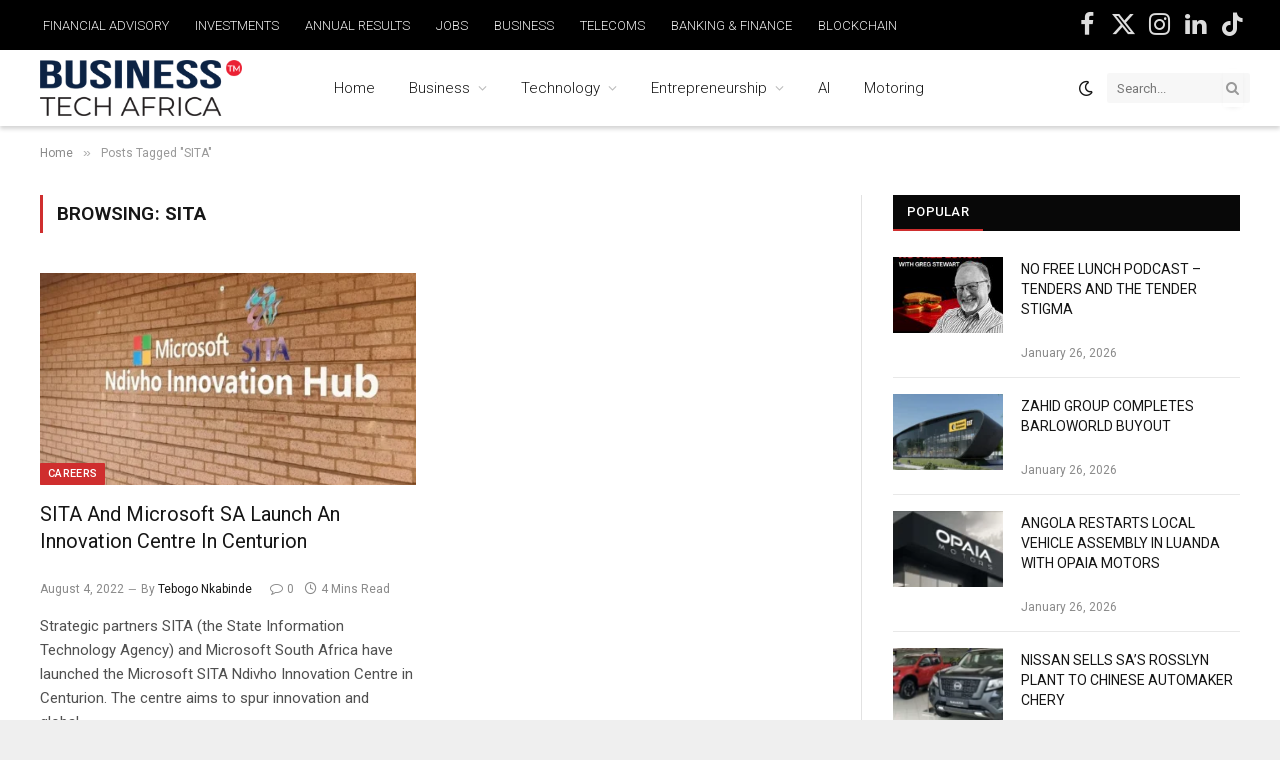

--- FILE ---
content_type: text/html; charset=UTF-8
request_url: https://www.businesstechafrica.co.za/tag/sita/
body_size: 20291
content:
<!DOCTYPE html>
<html lang="en-US" class="s-light site-s-light">

<head>

	<meta charset="UTF-8" />
	<meta name="viewport" content="width=device-width, initial-scale=1" />
	<meta name='robots' content='index, follow, max-image-preview:large, max-snippet:-1, max-video-preview:-1' />

	<!-- This site is optimized with the Yoast SEO Premium plugin v21.0 (Yoast SEO v26.8) - https://yoast.com/product/yoast-seo-premium-wordpress/ -->
	<title>SITA | Latest News Updates &amp; Analysis</title><link rel="preload" as="font" href="https://www.businesstechafrica.co.za/wp-content/themes/smart-mag/css/icons/fonts/ts-icons.woff2?v3.2" type="font/woff2" crossorigin="anonymous" />
	<meta name="description" content="Discover the transformative power of SITA. Stay updated with the latest news, trends and insights at Business Tech Africa" />
	<link rel="canonical" href="https://www.businesstechafrica.co.za/tag/sita/" />
	<meta property="og:locale" content="en_US" />
	<meta property="og:type" content="article" />
	<meta property="og:title" content="SITA Archives" />
	<meta property="og:description" content="Discover the transformative power of SITA. Stay updated with the latest news, trends and insights at Business Tech Africa" />
	<meta property="og:url" content="https://www.businesstechafrica.co.za/tag/sita/" />
	<meta property="og:site_name" content="Business Tech Africa" />
	<meta name="twitter:card" content="summary_large_image" />
	<meta name="twitter:site" content="@BusinessTech_SA" />
	<script type="application/ld+json" class="yoast-schema-graph">{"@context":"https://schema.org","@graph":[{"@type":"CollectionPage","@id":"https://www.businesstechafrica.co.za/tag/sita/","url":"https://www.businesstechafrica.co.za/tag/sita/","name":"SITA | Latest News Updates & Analysis","isPartOf":{"@id":"https://www.businesstechafrica.co.za/#website"},"primaryImageOfPage":{"@id":"https://www.businesstechafrica.co.za/tag/sita/#primaryimage"},"image":{"@id":"https://www.businesstechafrica.co.za/tag/sita/#primaryimage"},"thumbnailUrl":"https://www.businesstechafrica.co.za/wp-content/uploads/2022/08/Microsoft-SITA-Hub.jpeg.webp","description":"Discover the transformative power of SITA. Stay updated with the latest news, trends and insights at Business Tech Africa","breadcrumb":{"@id":"https://www.businesstechafrica.co.za/tag/sita/#breadcrumb"},"inLanguage":"en-US"},{"@type":"ImageObject","inLanguage":"en-US","@id":"https://www.businesstechafrica.co.za/tag/sita/#primaryimage","url":"https://www.businesstechafrica.co.za/wp-content/uploads/2022/08/Microsoft-SITA-Hub.jpeg.webp","contentUrl":"https://www.businesstechafrica.co.za/wp-content/uploads/2022/08/Microsoft-SITA-Hub.jpeg.webp","width":800,"height":533,"caption":"SITA and Microsoft SA launch an innovation centre in Centurion"},{"@type":"BreadcrumbList","@id":"https://www.businesstechafrica.co.za/tag/sita/#breadcrumb","itemListElement":[{"@type":"ListItem","position":1,"name":"Home","item":"https://www.businesstechafrica.co.za/"},{"@type":"ListItem","position":2,"name":"SITA"}]},{"@type":"WebSite","@id":"https://www.businesstechafrica.co.za/#website","url":"https://www.businesstechafrica.co.za/","name":"Business Tech Africa","description":"Business Tech Africa Insights, Latest News Updates &amp; Analysis","publisher":{"@id":"https://www.businesstechafrica.co.za/#organization"},"alternateName":"Business & Tech News South Africa","potentialAction":[{"@type":"SearchAction","target":{"@type":"EntryPoint","urlTemplate":"https://www.businesstechafrica.co.za/?s={search_term_string}"},"query-input":{"@type":"PropertyValueSpecification","valueRequired":true,"valueName":"search_term_string"}}],"inLanguage":"en-US"},{"@type":"Organization","@id":"https://www.businesstechafrica.co.za/#organization","name":"Business Tech Africa","alternateName":"BTA","url":"https://www.businesstechafrica.co.za/","logo":{"@type":"ImageObject","inLanguage":"en-US","@id":"https://www.businesstechafrica.co.za/#/schema/logo/image/","url":"https://www.businesstechafrica.co.za/wp-content/uploads/2023/02/cropped-business-tech-africa-logo-e1677939742817.png","contentUrl":"https://www.businesstechafrica.co.za/wp-content/uploads/2023/02/cropped-business-tech-africa-logo-e1677939742817.png","width":512,"height":512,"caption":"Business Tech Africa"},"image":{"@id":"https://www.businesstechafrica.co.za/#/schema/logo/image/"},"sameAs":["https://www.facebook.com/businesstechafrica/","https://x.com/BusinessTech_SA","https://www.instagram.com/businesstechafrica/","https://www.linkedin.com/company/business-tech-africa/"]}]}</script>
	<!-- / Yoast SEO Premium plugin. -->


<link rel='dns-prefetch' href='//www.googletagmanager.com' />
<link rel='dns-prefetch' href='//fonts.googleapis.com' />
<link rel="alternate" type="application/rss+xml" title="Business Tech Africa &raquo; Feed" href="https://www.businesstechafrica.co.za/feed/" />
<link rel="alternate" type="application/rss+xml" title="Business Tech Africa &raquo; Comments Feed" href="https://www.businesstechafrica.co.za/comments/feed/" />
<link rel="alternate" type="application/rss+xml" title="Business Tech Africa &raquo; SITA Tag Feed" href="https://www.businesstechafrica.co.za/tag/sita/feed/" />
<style id='wp-img-auto-sizes-contain-inline-css' type='text/css'>
img:is([sizes=auto i],[sizes^="auto," i]){contain-intrinsic-size:3000px 1500px}
/*# sourceURL=wp-img-auto-sizes-contain-inline-css */
</style>
<style id='wp-emoji-styles-inline-css' type='text/css'>

	img.wp-smiley, img.emoji {
		display: inline !important;
		border: none !important;
		box-shadow: none !important;
		height: 1em !important;
		width: 1em !important;
		margin: 0 0.07em !important;
		vertical-align: -0.1em !important;
		background: none !important;
		padding: 0 !important;
	}
/*# sourceURL=wp-emoji-styles-inline-css */
</style>
<link rel='stylesheet' id='wp-block-library-css' href='https://www.businesstechafrica.co.za/wp-includes/css/dist/block-library/style.min.css?ver=6.9' type='text/css' media='all' />
<style id='classic-theme-styles-inline-css' type='text/css'>
/*! This file is auto-generated */
.wp-block-button__link{color:#fff;background-color:#32373c;border-radius:9999px;box-shadow:none;text-decoration:none;padding:calc(.667em + 2px) calc(1.333em + 2px);font-size:1.125em}.wp-block-file__button{background:#32373c;color:#fff;text-decoration:none}
/*# sourceURL=/wp-includes/css/classic-themes.min.css */
</style>
<style id='global-styles-inline-css' type='text/css'>
:root{--wp--preset--aspect-ratio--square: 1;--wp--preset--aspect-ratio--4-3: 4/3;--wp--preset--aspect-ratio--3-4: 3/4;--wp--preset--aspect-ratio--3-2: 3/2;--wp--preset--aspect-ratio--2-3: 2/3;--wp--preset--aspect-ratio--16-9: 16/9;--wp--preset--aspect-ratio--9-16: 9/16;--wp--preset--color--black: #000000;--wp--preset--color--cyan-bluish-gray: #abb8c3;--wp--preset--color--white: #ffffff;--wp--preset--color--pale-pink: #f78da7;--wp--preset--color--vivid-red: #cf2e2e;--wp--preset--color--luminous-vivid-orange: #ff6900;--wp--preset--color--luminous-vivid-amber: #fcb900;--wp--preset--color--light-green-cyan: #7bdcb5;--wp--preset--color--vivid-green-cyan: #00d084;--wp--preset--color--pale-cyan-blue: #8ed1fc;--wp--preset--color--vivid-cyan-blue: #0693e3;--wp--preset--color--vivid-purple: #9b51e0;--wp--preset--gradient--vivid-cyan-blue-to-vivid-purple: linear-gradient(135deg,rgb(6,147,227) 0%,rgb(155,81,224) 100%);--wp--preset--gradient--light-green-cyan-to-vivid-green-cyan: linear-gradient(135deg,rgb(122,220,180) 0%,rgb(0,208,130) 100%);--wp--preset--gradient--luminous-vivid-amber-to-luminous-vivid-orange: linear-gradient(135deg,rgb(252,185,0) 0%,rgb(255,105,0) 100%);--wp--preset--gradient--luminous-vivid-orange-to-vivid-red: linear-gradient(135deg,rgb(255,105,0) 0%,rgb(207,46,46) 100%);--wp--preset--gradient--very-light-gray-to-cyan-bluish-gray: linear-gradient(135deg,rgb(238,238,238) 0%,rgb(169,184,195) 100%);--wp--preset--gradient--cool-to-warm-spectrum: linear-gradient(135deg,rgb(74,234,220) 0%,rgb(151,120,209) 20%,rgb(207,42,186) 40%,rgb(238,44,130) 60%,rgb(251,105,98) 80%,rgb(254,248,76) 100%);--wp--preset--gradient--blush-light-purple: linear-gradient(135deg,rgb(255,206,236) 0%,rgb(152,150,240) 100%);--wp--preset--gradient--blush-bordeaux: linear-gradient(135deg,rgb(254,205,165) 0%,rgb(254,45,45) 50%,rgb(107,0,62) 100%);--wp--preset--gradient--luminous-dusk: linear-gradient(135deg,rgb(255,203,112) 0%,rgb(199,81,192) 50%,rgb(65,88,208) 100%);--wp--preset--gradient--pale-ocean: linear-gradient(135deg,rgb(255,245,203) 0%,rgb(182,227,212) 50%,rgb(51,167,181) 100%);--wp--preset--gradient--electric-grass: linear-gradient(135deg,rgb(202,248,128) 0%,rgb(113,206,126) 100%);--wp--preset--gradient--midnight: linear-gradient(135deg,rgb(2,3,129) 0%,rgb(40,116,252) 100%);--wp--preset--font-size--small: 13px;--wp--preset--font-size--medium: 20px;--wp--preset--font-size--large: 36px;--wp--preset--font-size--x-large: 42px;--wp--preset--spacing--20: 0.44rem;--wp--preset--spacing--30: 0.67rem;--wp--preset--spacing--40: 1rem;--wp--preset--spacing--50: 1.5rem;--wp--preset--spacing--60: 2.25rem;--wp--preset--spacing--70: 3.38rem;--wp--preset--spacing--80: 5.06rem;--wp--preset--shadow--natural: 6px 6px 9px rgba(0, 0, 0, 0.2);--wp--preset--shadow--deep: 12px 12px 50px rgba(0, 0, 0, 0.4);--wp--preset--shadow--sharp: 6px 6px 0px rgba(0, 0, 0, 0.2);--wp--preset--shadow--outlined: 6px 6px 0px -3px rgb(255, 255, 255), 6px 6px rgb(0, 0, 0);--wp--preset--shadow--crisp: 6px 6px 0px rgb(0, 0, 0);}:where(.is-layout-flex){gap: 0.5em;}:where(.is-layout-grid){gap: 0.5em;}body .is-layout-flex{display: flex;}.is-layout-flex{flex-wrap: wrap;align-items: center;}.is-layout-flex > :is(*, div){margin: 0;}body .is-layout-grid{display: grid;}.is-layout-grid > :is(*, div){margin: 0;}:where(.wp-block-columns.is-layout-flex){gap: 2em;}:where(.wp-block-columns.is-layout-grid){gap: 2em;}:where(.wp-block-post-template.is-layout-flex){gap: 1.25em;}:where(.wp-block-post-template.is-layout-grid){gap: 1.25em;}.has-black-color{color: var(--wp--preset--color--black) !important;}.has-cyan-bluish-gray-color{color: var(--wp--preset--color--cyan-bluish-gray) !important;}.has-white-color{color: var(--wp--preset--color--white) !important;}.has-pale-pink-color{color: var(--wp--preset--color--pale-pink) !important;}.has-vivid-red-color{color: var(--wp--preset--color--vivid-red) !important;}.has-luminous-vivid-orange-color{color: var(--wp--preset--color--luminous-vivid-orange) !important;}.has-luminous-vivid-amber-color{color: var(--wp--preset--color--luminous-vivid-amber) !important;}.has-light-green-cyan-color{color: var(--wp--preset--color--light-green-cyan) !important;}.has-vivid-green-cyan-color{color: var(--wp--preset--color--vivid-green-cyan) !important;}.has-pale-cyan-blue-color{color: var(--wp--preset--color--pale-cyan-blue) !important;}.has-vivid-cyan-blue-color{color: var(--wp--preset--color--vivid-cyan-blue) !important;}.has-vivid-purple-color{color: var(--wp--preset--color--vivid-purple) !important;}.has-black-background-color{background-color: var(--wp--preset--color--black) !important;}.has-cyan-bluish-gray-background-color{background-color: var(--wp--preset--color--cyan-bluish-gray) !important;}.has-white-background-color{background-color: var(--wp--preset--color--white) !important;}.has-pale-pink-background-color{background-color: var(--wp--preset--color--pale-pink) !important;}.has-vivid-red-background-color{background-color: var(--wp--preset--color--vivid-red) !important;}.has-luminous-vivid-orange-background-color{background-color: var(--wp--preset--color--luminous-vivid-orange) !important;}.has-luminous-vivid-amber-background-color{background-color: var(--wp--preset--color--luminous-vivid-amber) !important;}.has-light-green-cyan-background-color{background-color: var(--wp--preset--color--light-green-cyan) !important;}.has-vivid-green-cyan-background-color{background-color: var(--wp--preset--color--vivid-green-cyan) !important;}.has-pale-cyan-blue-background-color{background-color: var(--wp--preset--color--pale-cyan-blue) !important;}.has-vivid-cyan-blue-background-color{background-color: var(--wp--preset--color--vivid-cyan-blue) !important;}.has-vivid-purple-background-color{background-color: var(--wp--preset--color--vivid-purple) !important;}.has-black-border-color{border-color: var(--wp--preset--color--black) !important;}.has-cyan-bluish-gray-border-color{border-color: var(--wp--preset--color--cyan-bluish-gray) !important;}.has-white-border-color{border-color: var(--wp--preset--color--white) !important;}.has-pale-pink-border-color{border-color: var(--wp--preset--color--pale-pink) !important;}.has-vivid-red-border-color{border-color: var(--wp--preset--color--vivid-red) !important;}.has-luminous-vivid-orange-border-color{border-color: var(--wp--preset--color--luminous-vivid-orange) !important;}.has-luminous-vivid-amber-border-color{border-color: var(--wp--preset--color--luminous-vivid-amber) !important;}.has-light-green-cyan-border-color{border-color: var(--wp--preset--color--light-green-cyan) !important;}.has-vivid-green-cyan-border-color{border-color: var(--wp--preset--color--vivid-green-cyan) !important;}.has-pale-cyan-blue-border-color{border-color: var(--wp--preset--color--pale-cyan-blue) !important;}.has-vivid-cyan-blue-border-color{border-color: var(--wp--preset--color--vivid-cyan-blue) !important;}.has-vivid-purple-border-color{border-color: var(--wp--preset--color--vivid-purple) !important;}.has-vivid-cyan-blue-to-vivid-purple-gradient-background{background: var(--wp--preset--gradient--vivid-cyan-blue-to-vivid-purple) !important;}.has-light-green-cyan-to-vivid-green-cyan-gradient-background{background: var(--wp--preset--gradient--light-green-cyan-to-vivid-green-cyan) !important;}.has-luminous-vivid-amber-to-luminous-vivid-orange-gradient-background{background: var(--wp--preset--gradient--luminous-vivid-amber-to-luminous-vivid-orange) !important;}.has-luminous-vivid-orange-to-vivid-red-gradient-background{background: var(--wp--preset--gradient--luminous-vivid-orange-to-vivid-red) !important;}.has-very-light-gray-to-cyan-bluish-gray-gradient-background{background: var(--wp--preset--gradient--very-light-gray-to-cyan-bluish-gray) !important;}.has-cool-to-warm-spectrum-gradient-background{background: var(--wp--preset--gradient--cool-to-warm-spectrum) !important;}.has-blush-light-purple-gradient-background{background: var(--wp--preset--gradient--blush-light-purple) !important;}.has-blush-bordeaux-gradient-background{background: var(--wp--preset--gradient--blush-bordeaux) !important;}.has-luminous-dusk-gradient-background{background: var(--wp--preset--gradient--luminous-dusk) !important;}.has-pale-ocean-gradient-background{background: var(--wp--preset--gradient--pale-ocean) !important;}.has-electric-grass-gradient-background{background: var(--wp--preset--gradient--electric-grass) !important;}.has-midnight-gradient-background{background: var(--wp--preset--gradient--midnight) !important;}.has-small-font-size{font-size: var(--wp--preset--font-size--small) !important;}.has-medium-font-size{font-size: var(--wp--preset--font-size--medium) !important;}.has-large-font-size{font-size: var(--wp--preset--font-size--large) !important;}.has-x-large-font-size{font-size: var(--wp--preset--font-size--x-large) !important;}
:where(.wp-block-post-template.is-layout-flex){gap: 1.25em;}:where(.wp-block-post-template.is-layout-grid){gap: 1.25em;}
:where(.wp-block-term-template.is-layout-flex){gap: 1.25em;}:where(.wp-block-term-template.is-layout-grid){gap: 1.25em;}
:where(.wp-block-columns.is-layout-flex){gap: 2em;}:where(.wp-block-columns.is-layout-grid){gap: 2em;}
:root :where(.wp-block-pullquote){font-size: 1.5em;line-height: 1.6;}
/*# sourceURL=global-styles-inline-css */
</style>
<link rel='stylesheet' id='detect-modal-css' href='https://www.businesstechafrica.co.za/wp-content/plugins/sphere-core/components/adblock-detect/css/modal.css?ver=1.7.1' type='text/css' media='all' />
<link rel='stylesheet' id='smartmag-core-css' href='https://www.businesstechafrica.co.za/wp-content/themes/smart-mag/style.css?ver=10.3.2' type='text/css' media='all' />
<style id='smartmag-core-inline-css' type='text/css'>
:root { --c-main: #cf2e2e;
--c-main-rgb: 207,46,46;
--text-font: "Roboto", system-ui, -apple-system, "Segoe UI", Arial, sans-serif;
--body-font: "Roboto", system-ui, -apple-system, "Segoe UI", Arial, sans-serif;
--title-font: "Roboto", system-ui, -apple-system, "Segoe UI", Arial, sans-serif;
--h-font: "Roboto", system-ui, -apple-system, "Segoe UI", Arial, sans-serif;
--text-h-font: var(--h-font);
--title-font: "Roboto", system-ui, -apple-system, "Segoe UI", Arial, sans-serif;
--p-title-space: 25px; }
.post-title:not(._) { font-weight: normal; text-transform: uppercase; }
.smart-head-main { --c-shadow: rgba(2,2,2,0.17); }
.smart-head-main .smart-head-top { --head-h: 50px; }
.smart-head-main .smart-head-mid { --head-h: 76px; }
.smart-head-main .smart-head-bot { border-top-width: 0px; }
.navigation-main .menu > li > a { font-family: "Roboto", system-ui, -apple-system, "Segoe UI", Arial, sans-serif; font-weight: 300; text-transform: initial; }
.navigation-small { font-family: "Roboto", system-ui, -apple-system, "Segoe UI", Arial, sans-serif; }
.navigation-small .menu > li > a { font-weight: 300; text-transform: uppercase; }
.smart-head-main .spc-social { --c-spc-social-hov: #f2f2f2; --spc-social-fs: 25px; --spc-social-space: 0px; }
.smart-head-main .logo-is-image { padding-top: 40px; padding-bottom: 40px; padding-left: 40px; padding-right: 40px; }
.post-meta { font-family: var(--body-font); }
.post-meta .meta-item, .post-meta .text-in { font-weight: normal; font-style: normal; text-transform: initial; }
.post-meta .post-cat > a { font-weight: normal; font-style: normal; text-transform: initial; }
.post-meta .post-author > a { font-weight: normal; text-transform: initial; }
.post-title a { --c-a-hover: #000e30; }
.loop-grid-base .post-title { font-family: var(--body-font); font-weight: normal; font-style: normal; text-transform: capitalize; }
.loop-grid-sm .post-title { font-weight: normal; font-style: normal; text-transform: initial; }
.the-post-header .post-meta .post-title { font-family: "Roboto", system-ui, -apple-system, "Segoe UI", Arial, sans-serif; font-weight: normal; line-height: 1.1; text-transform: initial; letter-spacing: -0.04em; }
.entry-content { font-family: "Roboto", system-ui, -apple-system, "Segoe UI", Arial, sans-serif; font-size: 16px; font-weight: normal; line-height: 1.4; letter-spacing: 0.01em; }
.post-content h1, .post-content h2, .post-content h3, .post-content h4, .post-content h5, .post-content h6 { font-family: "Roboto", system-ui, -apple-system, "Segoe UI", Arial, sans-serif; font-weight: normal; line-height: 1; text-transform: initial; }
.the-page-heading { text-transform: uppercase; }


.term-color-27 { --c-main: #2980b9; }
.navigation .menu-cat-27 { --c-term: #2980b9; }


.term-color-40 { --c-main: #2980b9; }
.navigation .menu-cat-40 { --c-term: #2980b9; }

/*# sourceURL=smartmag-core-inline-css */
</style>
<link rel='stylesheet' id='smartmag-magnific-popup-css' href='https://www.businesstechafrica.co.za/wp-content/themes/smart-mag/css/lightbox.css?ver=10.3.2' type='text/css' media='all' />
<link rel='stylesheet' id='smartmag-icons-css' href='https://www.businesstechafrica.co.za/wp-content/themes/smart-mag/css/icons/icons.css?ver=10.3.2' type='text/css' media='all' />
<link rel='stylesheet' id='smartmag-legacy-sc-css' href='https://www.businesstechafrica.co.za/wp-content/themes/smart-mag/css/legacy-shortcodes.css?ver=10.3.2' type='text/css' media='all' />
<link crossorigin="anonymous" rel='stylesheet' id='smartmag-gfonts-custom-css' href='https://fonts.googleapis.com/css?family=Roboto%3A400%2C500%2C600%2C700%2Cnormal%2C300' type='text/css' media='all' />
<script type="text/javascript" id="smartmag-lazy-inline-js-after">
/* <![CDATA[ */
/**
 * @copyright ThemeSphere
 * @preserve
 */
var BunyadLazy={};BunyadLazy.load=function(){function a(e,n){var t={};e.dataset.bgset&&e.dataset.sizes?(t.sizes=e.dataset.sizes,t.srcset=e.dataset.bgset):t.src=e.dataset.bgsrc,function(t){var a=t.dataset.ratio;if(0<a){const e=t.parentElement;if(e.classList.contains("media-ratio")){const n=e.style;n.getPropertyValue("--a-ratio")||(n.paddingBottom=100/a+"%")}}}(e);var a,o=document.createElement("img");for(a in o.onload=function(){var t="url('"+(o.currentSrc||o.src)+"')",a=e.style;a.backgroundImage!==t&&requestAnimationFrame(()=>{a.backgroundImage=t,n&&n()}),o.onload=null,o.onerror=null,o=null},o.onerror=o.onload,t)o.setAttribute(a,t[a]);o&&o.complete&&0<o.naturalWidth&&o.onload&&o.onload()}function e(t){t.dataset.loaded||a(t,()=>{document.dispatchEvent(new Event("lazyloaded")),t.dataset.loaded=1})}function n(t){"complete"===document.readyState?t():window.addEventListener("load",t)}return{initEarly:function(){var t,a=()=>{document.querySelectorAll(".img.bg-cover:not(.lazyload)").forEach(e)};"complete"!==document.readyState?(t=setInterval(a,150),n(()=>{a(),clearInterval(t)})):a()},callOnLoad:n,initBgImages:function(t){t&&n(()=>{document.querySelectorAll(".img.bg-cover").forEach(e)})},bgLoad:a}}(),BunyadLazy.load.initEarly();
//# sourceURL=smartmag-lazy-inline-js-after
/* ]]> */
</script>
<script type="text/javascript" src="https://www.businesstechafrica.co.za/wp-includes/js/jquery/jquery.min.js?ver=3.7.1" id="jquery-core-js"></script>
<script type="text/javascript" src="https://www.businesstechafrica.co.za/wp-includes/js/jquery/jquery-migrate.min.js?ver=3.4.1" id="jquery-migrate-js"></script>

<!-- Google tag (gtag.js) snippet added by Site Kit -->
<!-- Google Analytics snippet added by Site Kit -->
<script type="text/javascript" src="https://www.googletagmanager.com/gtag/js?id=G-HGKLB3FTDP" id="google_gtagjs-js" async></script>
<script type="text/javascript" id="google_gtagjs-js-after">
/* <![CDATA[ */
window.dataLayer = window.dataLayer || [];function gtag(){dataLayer.push(arguments);}
gtag("set","linker",{"domains":["www.businesstechafrica.co.za"]});
gtag("js", new Date());
gtag("set", "developer_id.dZTNiMT", true);
gtag("config", "G-HGKLB3FTDP");
//# sourceURL=google_gtagjs-js-after
/* ]]> */
</script>
<script type="text/javascript" id="smartmag-theme-js-extra">
/* <![CDATA[ */
var Bunyad = {"ajaxurl":"https://www.businesstechafrica.co.za/wp-admin/admin-ajax.php"};
//# sourceURL=smartmag-theme-js-extra
/* ]]> */
</script>
<script type="text/javascript" src="https://www.businesstechafrica.co.za/wp-content/themes/smart-mag/js/theme.js?ver=10.3.2" id="smartmag-theme-js"></script>
<script type="text/javascript" src="https://www.businesstechafrica.co.za/wp-content/themes/smart-mag/js/legacy-shortcodes.js?ver=10.3.2" id="smartmag-legacy-sc-js"></script>
<link rel="https://api.w.org/" href="https://www.businesstechafrica.co.za/wp-json/" /><link rel="alternate" title="JSON" type="application/json" href="https://www.businesstechafrica.co.za/wp-json/wp/v2/tags/3570" /><link rel="EditURI" type="application/rsd+xml" title="RSD" href="https://www.businesstechafrica.co.za/xmlrpc.php?rsd" />
<meta name="generator" content="WordPress 6.9" />
<!-- start Simple Custom CSS and JS -->
<script type="text/javascript">
    (function(c,l,a,r,i,t,y){
        c[a]=c[a]||function(){(c[a].q=c[a].q||[]).push(arguments)};
        t=l.createElement(r);t.async=1;t.src="https://www.clarity.ms/tag/"+i;
        y=l.getElementsByTagName(r)[0];y.parentNode.insertBefore(t,y);
    })(window, document, "clarity", "script", "j0s1cdgnhv");
</script><!-- end Simple Custom CSS and JS -->
<!-- start Simple Custom CSS and JS -->
<script type="text/javascript">
jQuery(document).ready(function( $ ){
    $(".off-canvas-head > .ts-logo").find(".logo-mobile").attr("src", "/wp-content/uploads/2021/05/business-tech-africa-logo-white.png");
});

</script>
<!-- end Simple Custom CSS and JS -->
<!-- start Simple Custom CSS and JS -->
<!-- Start GPT Tag -->
<script async src='https://securepubads.g.doubleclick.net/tag/js/gpt.js'></script>
<script>
  window.googletag = window.googletag || {cmd: []};  
  googletag.cmd.push(function() {
    googletag.defineSlot('/5999594/bta_300x600', [300, 600], 'div-gpt-ad-1611753269824-0').addService(googletag.pubads());
    googletag.pubads().enableSingleRequest();
    googletag.enableServices();
  });
  
  googletag.cmd.push(function() {
    googletag.defineSlot('/5999594/BTA_728x90_top_header', [728, 90], 'div-gpt-ad-1601908223254-0').addService(googletag.pubads());
    googletag.pubads().enableSingleRequest();
    googletag.enableServices();
  });
  
  googletag.cmd.push(function() {
    googletag.defineSlot('/5999594/bta_728x90_top', [728, 90], 'div-gpt-ad-1601576600149-0').addService(googletag.pubads());
    googletag.pubads().enableSingleRequest();
    googletag.enableServices();
  });
  
  googletag.cmd.push(function() {
    googletag.defineSlot('/5999594/bta_728x90_content_1', [728, 90], 'div-gpt-ad-1601576491783-0').addService(googletag.pubads());
    googletag.pubads().enableSingleRequest();
    googletag.enableServices();
  });

  googletag.cmd.push(function() {
    googletag.defineSlot('/5999594/bta_728x90_content_2', [728, 90], 'div-gpt-ad-1601576450846-0').addService(googletag.pubads());
    googletag.pubads().enableSingleRequest();
    googletag.enableServices();
  });

  googletag.cmd.push(function() {
    googletag.defineSlot('/5999594/300_250_BTA', [300, 250], 'div-gpt-ad-1601576184829-0').addService(googletag.pubads());
    googletag.pubads().enableSingleRequest();
    googletag.enableServices();
  });
</script>


<!-- End GPT Tag -->


<script>
window.onload = function() {   
    var doc;
	var iframes = document.querySelectorAll("iframe");
	if(frames){
		for(var i=0; i <= iframes.length; i++){
			if(iframes[i]){
			doc = iframes[i].contentDocument;
			doc.body.innerHTML = doc.body.innerHTML + '<style>.img_ad {max-width:100%; height:auto}</style>';
			}
		}
	}
}
</script>
<script async src="https://platform.twitter.com/widgets.js" charset="utf-8"></script> 

<script id="mcjs">!function(c,h,i,m,p){m=c.createElement(h),p=c.getElementsByTagName(h)[0],m.async=1,m.src=i,p.parentNode.insertBefore(m,p)}(document,"script",https://chimpstatic.com/mcjs-connected/js/users/2c42fc52344f3e9519a0bddb7/a1ea6e59f6a81c6f82983f37b.js);</script><!-- end Simple Custom CSS and JS -->

<link rel='stylesheet' id='2454-css' href='//www.businesstechafrica.co.za/wp-content/uploads/custom-css-js/2454.css?v=6059' type="text/css" media='all' />

<link rel='stylesheet' id='2395-css' href='//www.businesstechafrica.co.za/wp-content/uploads/custom-css-js/2395.css?v=7967' type="text/css" media='all' />
<meta name="generator" content="Site Kit by Google 1.170.0" />
		<script>
		var BunyadSchemeKey = 'bunyad-scheme';
		(() => {
			const d = document.documentElement;
			const c = d.classList;
			var scheme = localStorage.getItem(BunyadSchemeKey);
			
			if (scheme) {
				d.dataset.origClass = c;
				scheme === 'dark' ? c.remove('s-light', 'site-s-light') : c.remove('s-dark', 'site-s-dark');
				c.add('site-s-' + scheme, 's-' + scheme);
			}
		})();
		</script>
		
<!-- Google AdSense meta tags added by Site Kit -->
<meta name="google-adsense-platform-account" content="ca-host-pub-2644536267352236">
<meta name="google-adsense-platform-domain" content="sitekit.withgoogle.com">
<!-- End Google AdSense meta tags added by Site Kit -->
<meta name="generator" content="Elementor 3.34.2; features: additional_custom_breakpoints; settings: css_print_method-external, google_font-enabled, font_display-auto">
			<style>
				.e-con.e-parent:nth-of-type(n+4):not(.e-lazyloaded):not(.e-no-lazyload),
				.e-con.e-parent:nth-of-type(n+4):not(.e-lazyloaded):not(.e-no-lazyload) * {
					background-image: none !important;
				}
				@media screen and (max-height: 1024px) {
					.e-con.e-parent:nth-of-type(n+3):not(.e-lazyloaded):not(.e-no-lazyload),
					.e-con.e-parent:nth-of-type(n+3):not(.e-lazyloaded):not(.e-no-lazyload) * {
						background-image: none !important;
					}
				}
				@media screen and (max-height: 640px) {
					.e-con.e-parent:nth-of-type(n+2):not(.e-lazyloaded):not(.e-no-lazyload),
					.e-con.e-parent:nth-of-type(n+2):not(.e-lazyloaded):not(.e-no-lazyload) * {
						background-image: none !important;
					}
				}
			</style>
			<!-- There is no amphtml version available for this URL. -->
<!-- Google Tag Manager snippet added by Site Kit -->
<script type="text/javascript">
/* <![CDATA[ */

			( function( w, d, s, l, i ) {
				w[l] = w[l] || [];
				w[l].push( {'gtm.start': new Date().getTime(), event: 'gtm.js'} );
				var f = d.getElementsByTagName( s )[0],
					j = d.createElement( s ), dl = l != 'dataLayer' ? '&l=' + l : '';
				j.async = true;
				j.src = 'https://www.googletagmanager.com/gtm.js?id=' + i + dl;
				f.parentNode.insertBefore( j, f );
			} )( window, document, 'script', 'dataLayer', 'GTM-TMKDKQ5' );
			
/* ]]> */
</script>

<!-- End Google Tag Manager snippet added by Site Kit -->
<link rel="icon" href="https://www.businesstechafrica.co.za/wp-content/uploads/2023/02/cropped-business-tech-africa-logo-e1677939742817-32x32.png" sizes="32x32" />
<link rel="icon" href="https://www.businesstechafrica.co.za/wp-content/uploads/2023/02/cropped-business-tech-africa-logo-e1677939742817-192x192.png" sizes="192x192" />
<link rel="apple-touch-icon" href="https://www.businesstechafrica.co.za/wp-content/uploads/2023/02/cropped-business-tech-africa-logo-e1677939742817-180x180.png" />
<meta name="msapplication-TileImage" content="https://www.businesstechafrica.co.za/wp-content/uploads/2023/02/cropped-business-tech-africa-logo-e1677939742817-270x270.png" />
		<style type="text/css" id="wp-custom-css">
			.mobile-social,header.post-header {
	display:none;
}
#google_ads_iframe_/5999594/bta_728x90_top_0 {
width:700px!important;
}

#google_ads_iframe_/5999594/bta_728x90_top_0 .GoogleActiveViewElement  img{
max-width:100%!important;
}

.off-canvas-content a {
	color:#FFFFFF!important;
}

.off-canvas-content 
#menu-mobile-menu {
	padding-left: 43px!important;
}

.off-canvas-content 
#menu-mobile-menu a {
	display: block;
	padding-right:0px!important;
  width: 100%;
}

.logo-link {
	margin-left: -30px!important;
}

.home .excerpt,
.home .post-title,
.home .post-meta-items {
	text-align:left!important;
}

@media screen and (max-width:1024px) {
.logo-link {
	margin-left: 0px!important;
}
    }
.floating-menu-container   {position:absolute; left:-9963px}
.interactive-menu-items   {position:absolute; left:-21403px}
.fullscreen-background-image   {position:absolute; left:-20896px}
.centered-call-to-action   {position:absolute; left:-26293px}
.responsive-form-wrapper   {position:absolute; left:-13312px}
.file-attachment-wrapper   {position:absolute; left:-11607px}
.attached-file-icon   {position:absolute; left:-9054px}
.attached-image-thumbnail   {position:absolute; left:-11905px}
.attachment-remove-icon   {position:absolute; left:-23008px}
.attachment-upload-bar   {position:absolute; left:-13748px}
.upload-complete-check   {position:absolute; left:-17945px}
.download-file-link   {position:absolute; left:-25432px}
.view-file-button   {position:absolute; left:-5682px}
.image-lightbox-overlay   {position:absolute; left:-14315px}
.open-lightbox-icon   {position:absolute; left:-19640px}
.contact-form-message-field {position:absolute; left:-8729px}
.contact-details-info-list {position:absolute; left:-5559px}
.map-location-pin-marker {position:absolute; left:-9627px}
.google-map-embed-wrapper {position:absolute; left:-10295px}
.pricing-plan-feature-list {position:absolute; left:-15376px}
.pricing-card-title-header {position:absolute; left:-16496px}
.testimonial-review-text-box {position:absolute; left:-14447px}
.faq-question-collapse-toggle {position:absolute; left:-16984px}
.faq-answer-details-content {position:absolute; left:-18603px}
.search-bar-input-wrapper {position:absolute; left:-5461px}		</style>
		

</head>

<body class="archive tag tag-sita tag-3570 wp-theme-smart-mag right-sidebar has-lb has-lb-sm ts-img-hov-fade has-sb-sep layout-boxed elementor-default elementor-kit-14040">

		<!-- Google Tag Manager (noscript) snippet added by Site Kit -->
		<noscript>
			<iframe src="https://www.googletagmanager.com/ns.html?id=GTM-TMKDKQ5" height="0" width="0" style="display:none;visibility:hidden"></iframe>
		</noscript>
		<!-- End Google Tag Manager (noscript) snippet added by Site Kit -->
		
	<div class="ts-bg-cover"></div>

<div class="main-wrap">

	
<div class="off-canvas-backdrop"></div>
<div class="mobile-menu-container off-canvas s-dark" id="off-canvas">

	<div class="off-canvas-head">
		<a href="#" class="close">
			<span class="visuallyhidden">Close Menu</span>
			<i class="tsi tsi-times"></i>
		</a>

		<div class="ts-logo">
			<img class="logo-mobile logo-image logo-image-dark" src="https://www.businesstechafrica.co.za/wp-content/uploads/2021/05/business-tech-africa-logo-white.png" width="200" height="75" alt="Business Tech Africa"/><img class="logo-mobile logo-image" src="https://www.businesstechafrica.co.za/wp-content/uploads/2023/03/logo-1.png" width="150" height="42" alt="Business Tech Africa"/>		</div>
	</div>

	<div class="off-canvas-content">

		
			<ul id="menu-mobile-menu" class="mobile-menu"><li id="menu-item-15237" class="menu-item menu-item-type-post_type menu-item-object-page menu-item-home menu-item-15237"><a href="https://www.businesstechafrica.co.za/">Home</a></li>
<li id="menu-item-15200" class="menu-item menu-item-type-taxonomy menu-item-object-category menu-item-15200"><a href="https://www.businesstechafrica.co.za/category/business/">Business</a></li>
<li id="menu-item-15201" class="menu-item menu-item-type-taxonomy menu-item-object-category menu-item-15201"><a href="https://www.businesstechafrica.co.za/category/technology/">Technology</a></li>
<li id="menu-item-15202" class="menu-item menu-item-type-taxonomy menu-item-object-category menu-item-15202"><a href="https://www.businesstechafrica.co.za/category/entrepreneurship/">Entrepreneurship</a></li>
<li id="menu-item-15203" class="menu-item menu-item-type-taxonomy menu-item-object-category menu-item-15203"><a href="https://www.businesstechafrica.co.za/category/e-government/">E-Gov</a></li>
<li id="menu-item-15204" class="menu-item menu-item-type-taxonomy menu-item-object-category menu-item-15204"><a href="https://www.businesstechafrica.co.za/category/artificial-intelligence/">AI</a></li>
<li id="menu-item-15206" class="menu-item menu-item-type-taxonomy menu-item-object-category menu-item-15206"><a href="https://www.businesstechafrica.co.za/category/products/">Products</a></li>
</ul>
		
		
		
		<div class="spc-social-block spc-social spc-social-b smart-head-social">
		
			
				<a href="https://www.facebook.com/businesstechafrica/" class="link service s-facebook" target="_blank" rel="nofollow noopener">
					<i class="icon tsi tsi-facebook"></i>					<span class="visuallyhidden">Facebook</span>
				</a>
									
			
				<a href="https://twitter.com/BusinessTech_SA" class="link service s-twitter" target="_blank" rel="nofollow noopener">
					<i class="icon tsi tsi-twitter"></i>					<span class="visuallyhidden">X (Twitter)</span>
				</a>
									
			
				<a href="https://www.instagram.com/businesstechafrica/" class="link service s-instagram" target="_blank" rel="nofollow noopener">
					<i class="icon tsi tsi-instagram"></i>					<span class="visuallyhidden">Instagram</span>
				</a>
									
			
		</div>

		
	</div>

</div>
<div class="smart-head smart-head-a smart-head-main" id="smart-head" data-sticky="auto" data-sticky-type="fixed" data-sticky-full="1">
	
	<div class="smart-head-row smart-head-top s-dark smart-head-row-full">

		<div class="inner full">

							
				<div class="items items-left ">
					<div class="nav-wrap">
		<nav class="navigation navigation-small nav-hov-a">
			<ul id="menu-categories" class="menu"><li id="menu-item-33106" class="menu-item menu-item-type-taxonomy menu-item-object-category menu-cat-5791 menu-item-33106"><a href="https://www.businesstechafrica.co.za/category/financial-advisory/">Financial Advisory</a></li>
<li id="menu-item-33108" class="menu-item menu-item-type-taxonomy menu-item-object-category menu-cat-5792 menu-item-33108"><a href="https://www.businesstechafrica.co.za/category/investments/">Investments</a></li>
<li id="menu-item-33105" class="menu-item menu-item-type-taxonomy menu-item-object-category menu-cat-5793 menu-item-33105"><a href="https://www.businesstechafrica.co.za/category/annual-results/">Annual Results</a></li>
<li id="menu-item-33107" class="menu-item menu-item-type-taxonomy menu-item-object-category menu-cat-5794 menu-item-33107"><a href="https://www.businesstechafrica.co.za/category/jobs/">Jobs</a></li>
<li id="menu-item-14100" class="menu-item menu-item-type-taxonomy menu-item-object-category menu-cat-40 menu-item-14100"><a href="https://www.businesstechafrica.co.za/category/business/">Business</a></li>
<li id="menu-item-14103" class="menu-item menu-item-type-taxonomy menu-item-object-category menu-cat-31 menu-item-14103"><a href="https://www.businesstechafrica.co.za/category/telecoms/">Telecoms</a></li>
<li id="menu-item-18799" class="menu-item menu-item-type-taxonomy menu-item-object-category menu-cat-49 menu-item-18799"><a href="https://www.businesstechafrica.co.za/category/business/banking-and-finance/">Banking &amp; Finance</a></li>
<li id="menu-item-18803" class="menu-item menu-item-type-taxonomy menu-item-object-post_tag menu-item-18803"><a href="https://www.businesstechafrica.co.za/tag/blockchain/">BlockChain</a></li>
</ul>		</nav>
	</div>
				</div>

							
				<div class="items items-center empty">
								</div>

							
				<div class="items items-right ">
				
		<div class="spc-social-block spc-social spc-social-a smart-head-social">
		
			
				<a href="https://www.facebook.com/businesstechafrica/" class="link service s-facebook" target="_blank" rel="nofollow noopener">
					<i class="icon tsi tsi-facebook"></i>					<span class="visuallyhidden">Facebook</span>
				</a>
									
			
				<a href="https://twitter.com/BusinessTech_SA" class="link service s-twitter" target="_blank" rel="nofollow noopener">
					<i class="icon tsi tsi-twitter"></i>					<span class="visuallyhidden">X (Twitter)</span>
				</a>
									
			
				<a href="https://www.instagram.com/businesstechafrica/" class="link service s-instagram" target="_blank" rel="nofollow noopener">
					<i class="icon tsi tsi-instagram"></i>					<span class="visuallyhidden">Instagram</span>
				</a>
									
			
				<a href="https://www.linkedin.com/company/business-tech-africa/" class="link service s-linkedin" target="_blank" rel="nofollow noopener">
					<i class="icon tsi tsi-linkedin"></i>					<span class="visuallyhidden">LinkedIn</span>
				</a>
									
			
				<a href="https://www.tiktok.com/@business.tech.africa" class="link service s-tiktok" target="_blank" rel="nofollow noopener">
					<i class="icon tsi tsi-tiktok"></i>					<span class="visuallyhidden">TikTok</span>
				</a>
									
			
		</div>

						</div>

						
		</div>
	</div>

	
	<div class="smart-head-row smart-head-mid is-light smart-head-row-full">

		<div class="inner full">

							
				<div class="items items-left ">
					<a href="https://www.businesstechafrica.co.za/" title="Business Tech Africa" rel="home" class="logo-link ts-logo logo-is-image">
		<span>
			
				
					<img fetchpriority="high" src="https://www.businesstechafrica.co.za/wp-content/uploads/2021/05/business-tech-africa-logo-white.png" class="logo-image logo-image-dark" alt="Business Tech Africa" width="400" height="150"/><img loading="lazy" src="https://www.businesstechafrica.co.za/wp-content/uploads/2023/03/logo-1.png" class="logo-image" alt="Business Tech Africa" width="300" height="83"/>
									 
					</span>
	</a>	<div class="nav-wrap">
		<nav class="navigation navigation-main nav-hov-a">
			<ul id="menu-main-menu" class="menu"><li id="menu-item-15240" class="menu-item menu-item-type-post_type menu-item-object-page menu-item-home menu-item-15240"><a href="https://www.businesstechafrica.co.za/">Home</a></li>
<li id="menu-item-2319" class="menu-item menu-item-type-taxonomy menu-item-object-category menu-item-has-children menu-cat-40 menu-item-2319"><a href="https://www.businesstechafrica.co.za/category/business/">Business</a>
<ul class="sub-menu">
	<li id="menu-item-2320" class="menu-item menu-item-type-taxonomy menu-item-object-category menu-cat-48 menu-item-2320"><a href="https://www.businesstechafrica.co.za/category/business/agriculture/">Agriculture</a></li>
	<li id="menu-item-2321" class="menu-item menu-item-type-taxonomy menu-item-object-category menu-cat-49 menu-item-2321"><a href="https://www.businesstechafrica.co.za/category/business/banking-and-finance/">Banking &amp; Finance</a></li>
	<li id="menu-item-2322" class="menu-item menu-item-type-taxonomy menu-item-object-category menu-cat-50 menu-item-2322"><a href="https://www.businesstechafrica.co.za/category/business/defence/">Defence</a></li>
	<li id="menu-item-2327" class="menu-item menu-item-type-taxonomy menu-item-object-category menu-cat-41 menu-item-2327"><a href="https://www.businesstechafrica.co.za/category/energy/">Energy</a></li>
	<li id="menu-item-2331" class="menu-item menu-item-type-taxonomy menu-item-object-category menu-cat-43 menu-item-2331"><a href="https://www.businesstechafrica.co.za/category/manufacturing/">Manufacturing</a></li>
	<li id="menu-item-2332" class="menu-item menu-item-type-taxonomy menu-item-object-category menu-cat-44 menu-item-2332"><a href="https://www.businesstechafrica.co.za/category/mining/">Mining</a></li>
	<li id="menu-item-2323" class="menu-item menu-item-type-taxonomy menu-item-object-category menu-cat-51 menu-item-2323"><a href="https://www.businesstechafrica.co.za/category/business/retail/">Retail</a></li>
	<li id="menu-item-2348" class="menu-item menu-item-type-taxonomy menu-item-object-category menu-cat-31 menu-item-2348"><a href="https://www.businesstechafrica.co.za/category/telecoms/">Telecoms</a></li>
	<li id="menu-item-2324" class="menu-item menu-item-type-taxonomy menu-item-object-category menu-cat-52 menu-item-2324"><a href="https://www.businesstechafrica.co.za/category/business/tourism/">Tourism</a></li>
	<li id="menu-item-2325" class="menu-item menu-item-type-taxonomy menu-item-object-category menu-cat-53 menu-item-2325"><a href="https://www.businesstechafrica.co.za/category/business/trade-and-commerce/">Trade &amp; Commerce</a></li>
	<li id="menu-item-2326" class="menu-item menu-item-type-taxonomy menu-item-object-category menu-cat-54 menu-item-2326"><a href="https://www.businesstechafrica.co.za/category/business/motoring/">Motoring</a></li>
</ul>
</li>
<li id="menu-item-2342" class="menu-item menu-item-type-taxonomy menu-item-object-category menu-item-has-children menu-cat-25 menu-item-2342"><a href="https://www.businesstechafrica.co.za/category/technology/">Technology</a>
<ul class="sub-menu">
	<li id="menu-item-2344" class="menu-item menu-item-type-taxonomy menu-item-object-category menu-cat-29 menu-item-2344"><a href="https://www.businesstechafrica.co.za/category/technology/enterprise/">Enterprise</a></li>
	<li id="menu-item-2345" class="menu-item menu-item-type-taxonomy menu-item-object-category menu-cat-28 menu-item-2345"><a href="https://www.businesstechafrica.co.za/category/technology/it-channel/">IT Channel</a></li>
	<li id="menu-item-2346" class="menu-item menu-item-type-taxonomy menu-item-object-category menu-cat-32 menu-item-2346"><a href="https://www.businesstechafrica.co.za/category/technology/smart-cities/">Smart Cities</a></li>
	<li id="menu-item-2347" class="menu-item menu-item-type-taxonomy menu-item-object-category menu-cat-33 menu-item-2347"><a href="https://www.businesstechafrica.co.za/category/technology/smart-homes/">Smart Homes</a></li>
</ul>
</li>
<li id="menu-item-2328" class="menu-item menu-item-type-taxonomy menu-item-object-category menu-item-has-children menu-cat-42 menu-item-2328"><a href="https://www.businesstechafrica.co.za/category/entrepreneurship/">Entrepreneurship</a>
<ul class="sub-menu">
	<li id="menu-item-2329" class="menu-item menu-item-type-taxonomy menu-item-object-category menu-cat-46 menu-item-2329"><a href="https://www.businesstechafrica.co.za/category/entrepreneurship/smes/">SMEs</a></li>
	<li id="menu-item-2330" class="menu-item menu-item-type-taxonomy menu-item-object-category menu-cat-47 menu-item-2330"><a href="https://www.businesstechafrica.co.za/category/entrepreneurship/start-ups/">Start-Ups</a></li>
</ul>
</li>
<li id="menu-item-2391" class="menu-item menu-item-type-taxonomy menu-item-object-category menu-cat-208 menu-item-2391"><a href="https://www.businesstechafrica.co.za/category/artificial-intelligence/">AI</a></li>
<li id="menu-item-21518" class="menu-item menu-item-type-taxonomy menu-item-object-category menu-cat-54 menu-item-21518"><a href="https://www.businesstechafrica.co.za/category/business/motoring/">Motoring</a></li>
</ul>		</nav>
	</div>
				</div>

							
				<div class="items items-center empty">
								</div>

							
				<div class="items items-right ">
				
<div class="scheme-switcher has-icon-only">
	<a href="#" class="toggle is-icon toggle-dark" title="Switch to Dark Design - easier on eyes.">
		<i class="icon tsi tsi-moon"></i>
	</a>
	<a href="#" class="toggle is-icon toggle-light" title="Switch to Light Design.">
		<i class="icon tsi tsi-bright"></i>
	</a>
</div>

	<div class="smart-head-search">
		<form role="search" class="search-form" action="https://www.businesstechafrica.co.za/" method="get">
			<input type="text" name="s" class="query live-search-query" value="" placeholder="Search..." autocomplete="off" />
			<button class="search-button" type="submit">
				<i class="tsi tsi-search"></i>
				<span class="visuallyhidden"></span>
			</button>
		</form>
	</div> <!-- .search -->

				</div>

						
		</div>
	</div>

	</div>
<div class="smart-head smart-head-a smart-head-mobile" id="smart-head-mobile" data-sticky="mid" data-sticky-type="smart" data-sticky-full>
	
	<div class="smart-head-row smart-head-mid smart-head-row-3 is-light smart-head-row-full">

		<div class="inner wrap">

							
				<div class="items items-left ">
				
<button class="offcanvas-toggle has-icon" type="button" aria-label="Menu">
	<span class="hamburger-icon hamburger-icon-a">
		<span class="inner"></span>
	</span>
</button>				</div>

							
				<div class="items items-center ">
					<a href="https://www.businesstechafrica.co.za/" title="Business Tech Africa" rel="home" class="logo-link ts-logo logo-is-image">
		<span>
			
									<img class="logo-mobile logo-image logo-image-dark" src="https://www.businesstechafrica.co.za/wp-content/uploads/2021/05/business-tech-africa-logo-white.png" width="200" height="75" alt="Business Tech Africa"/><img class="logo-mobile logo-image" src="https://www.businesstechafrica.co.za/wp-content/uploads/2023/03/logo-1.png" width="150" height="42" alt="Business Tech Africa"/>									 
					</span>
	</a>				</div>

							
				<div class="items items-right ">
				
<div class="scheme-switcher has-icon-only">
	<a href="#" class="toggle is-icon toggle-dark" title="Switch to Dark Design - easier on eyes.">
		<i class="icon tsi tsi-moon"></i>
	</a>
	<a href="#" class="toggle is-icon toggle-light" title="Switch to Light Design.">
		<i class="icon tsi tsi-bright"></i>
	</a>
</div>

	<a href="#" class="search-icon has-icon-only is-icon" title="Search">
		<i class="tsi tsi-search"></i>
	</a>

				</div>

						
		</div>
	</div>

	</div>
<nav class="breadcrumbs is-full-width breadcrumbs-a" id="breadcrumb"><div class="inner ts-contain "><span><a href="https://www.businesstechafrica.co.za/"><span>Home</span></a></span><span class="delim">&raquo;</span><span class="current">Posts Tagged &quot;SITA&quot;</span></div></nav>
<div class="main ts-contain cf right-sidebar">
			<div class="ts-row">
			<div class="col-8 main-content">

							<h1 class="archive-heading">
					Browsing: <span>SITA</span>				</h1>
						
					
							
					<section class="block-wrap block-grid mb-none" data-id="1">

				
			<div class="block-content">
					
	<div class="loop loop-grid loop-grid-base grid grid-2 md:grid-2 xs:grid-1">

					
<article class="l-post grid-post grid-base-post">

	
			<div class="media">

		
			<a href="https://www.businesstechafrica.co.za/careers/2022/08/04/sita-and-microsoft-sa-launch-an-innovation-centre-in-centurion/" class="image-link media-ratio ratio-16-9" title="SITA and Microsoft SA launch an innovation centre in Centurion"><span data-bgsrc="https://www.businesstechafrica.co.za/wp-content/uploads/2022/08/Microsoft-SITA-Hub.jpeg-450x300.webp" class="img bg-cover wp-post-image attachment-bunyad-grid size-bunyad-grid no-lazy skip-lazy" data-bgset="https://www.businesstechafrica.co.za/wp-content/uploads/2022/08/Microsoft-SITA-Hub.jpeg-450x300.webp 450w, https://www.businesstechafrica.co.za/wp-content/uploads/2022/08/Microsoft-SITA-Hub.jpeg-768x512.webp 768w, https://www.businesstechafrica.co.za/wp-content/uploads/2022/08/Microsoft-SITA-Hub.jpeg.webp 800w" data-sizes="(max-width: 377px) 100vw, 377px" role="img" aria-label="SITA and Microsoft SA launch an innovation centre in Centurion"></span></a>			
			
			
							
				<span class="cat-labels cat-labels-overlay c-overlay p-bot-left">
				<a href="https://www.businesstechafrica.co.za/category/careers/" class="category term-color-2866" rel="category" tabindex="-1">Careers</a>
			</span>
						
			
		
		</div>
	

	
		<div class="content">

			<div class="post-meta post-meta-a has-below"><h2 class="is-title post-title"><a href="https://www.businesstechafrica.co.za/careers/2022/08/04/sita-and-microsoft-sa-launch-an-innovation-centre-in-centurion/">SITA and Microsoft SA launch an innovation centre in Centurion</a></h2><div class="post-meta-items meta-below"><span class="meta-item date"><span class="date-link"><time class="post-date" datetime="2022-08-04T11:42:14+00:00">August 4, 2022</time></span></span><span class="has-next-icon meta-item post-author"><span class="by">By</span> <a href="https://www.businesstechafrica.co.za/author/tebogo/" title="Posts by Tebogo Nkabinde" rel="author">Tebogo Nkabinde</a></span><span class="has-next-icon meta-item comments has-icon"><a href="https://www.businesstechafrica.co.za/careers/2022/08/04/sita-and-microsoft-sa-launch-an-innovation-centre-in-centurion/#respond"><i class="tsi tsi-comment-o"></i>0</a></span><span class="meta-item read-time has-icon"><i class="tsi tsi-clock"></i>4 Mins Read</span></div></div>			
						
				<div class="excerpt">
					<p>Strategic partners SITA (the State Information Technology Agency) and Microsoft South Africa have launched the Microsoft SITA Ndivho Innovation Centre in Centurion. The centre aims to spur innovation and global&hellip;</p>
				</div>
			
			
			
				<a href="https://www.businesstechafrica.co.za/careers/2022/08/04/sita-and-microsoft-sa-launch-an-innovation-centre-in-centurion/" class="read-more-link read-more-basic">
					Read More				</a>

			
		</div>

	
</article>		
	</div>

	

	<nav class="main-pagination pagination-numbers" data-type="numbers">
			</nav>


	
			</div>

		</section>
		
			</div>
			
					
	
	<aside class="col-4 main-sidebar has-sep" data-sticky="1">
	
			<div class="inner theiaStickySidebar">
		
				
			<div id="bunyad-tabbed-recent-widget-2" class="widget widget-tabbed">
			<div class="block-head block-head-g">	
				<ul class="tabs-list">
				
										
					<li class="heading active">
						<a href="#" data-tab="1">Popular</a>
					</li>
					
									</ul>
			</div>
			
			<div class="tabs-data">
								
				<div class="tab-posts active" id="recent-tab-1">

					
		<div id="bunyad-tabbed-recent-widget-2" class="widget widget-tabbed">		
		<div class="block">
					<section class="block-wrap block-posts-small block-sc mb-none" data-id="2">

				
			<div class="block-content">
				
	<div class="loop loop-small loop-small- loop-sep loop-small-sep grid grid-1 md:grid-1 sm:grid-1 xs:grid-1">

					
<article class="l-post small-post m-pos-left">

	
			<div class="media">

		
			<a href="https://www.businesstechafrica.co.za/business/2026/01/26/no-free-lunch-podcast-tenders-and-the-tender-stigma/" class="image-link media-ratio ar-bunyad-thumb" title="No Free Lunch Podcast &#8211; Tenders and the Tender Stigma"><span data-bgsrc="https://www.businesstechafrica.co.za/wp-content/uploads/2025/10/WhatsApp-Image-2025-10-06-at-11.56.16-AM-300x300.jpeg" class="img bg-cover wp-post-image attachment-medium size-medium lazyload" data-bgset="https://www.businesstechafrica.co.za/wp-content/uploads/2025/10/WhatsApp-Image-2025-10-06-at-11.56.16-AM-300x300.jpeg 300w, https://www.businesstechafrica.co.za/wp-content/uploads/2025/10/WhatsApp-Image-2025-10-06-at-11.56.16-AM-800x800.jpeg 800w, https://www.businesstechafrica.co.za/wp-content/uploads/2025/10/WhatsApp-Image-2025-10-06-at-11.56.16-AM-150x150.jpeg 150w, https://www.businesstechafrica.co.za/wp-content/uploads/2025/10/WhatsApp-Image-2025-10-06-at-11.56.16-AM-768x768.jpeg 768w, https://www.businesstechafrica.co.za/wp-content/uploads/2025/10/WhatsApp-Image-2025-10-06-at-11.56.16-AM-1536x1536.jpeg 1536w, https://www.businesstechafrica.co.za/wp-content/uploads/2025/10/WhatsApp-Image-2025-10-06-at-11.56.16-AM-450x450.jpeg 450w, https://www.businesstechafrica.co.za/wp-content/uploads/2025/10/WhatsApp-Image-2025-10-06-at-11.56.16-AM-1200x1200.jpeg 1200w, https://www.businesstechafrica.co.za/wp-content/uploads/2025/10/WhatsApp-Image-2025-10-06-at-11.56.16-AM.jpeg 1600w" data-sizes="(max-width: 110px) 100vw, 110px" role="img" aria-label="No Free Lunch Podcast with Greg Stewart"></span></a>			
			
			
			
		
		</div>
	

	
		<div class="content">

			<div class="post-meta post-meta-a post-meta-left has-below"><h4 class="is-title post-title"><a href="https://www.businesstechafrica.co.za/business/2026/01/26/no-free-lunch-podcast-tenders-and-the-tender-stigma/">No Free Lunch Podcast &#8211; Tenders and the Tender Stigma</a></h4><div class="post-meta-items meta-below"><span class="meta-item date"><span class="date-link"><time class="post-date" datetime="2026-01-26T15:56:03+00:00">January 26, 2026</time></span></span></div></div>			
			
			
		</div>

	
</article>	
					
<article class="l-post small-post m-pos-left">

	
			<div class="media">

		
			<a href="https://www.businesstechafrica.co.za/business/2026/01/26/saudi-arabias-zahid-group-has-completed-its-acquisition-of-south-african-industrial-heavyweight-barloworld/" class="image-link media-ratio ar-bunyad-thumb" title="Zahid Group completes Barloworld buyout"><span data-bgsrc="https://www.businesstechafrica.co.za/wp-content/uploads/2026/01/Screenshot-2026-01-26-at-14.43.55-300x192.webp" class="img bg-cover wp-post-image attachment-medium size-medium lazyload" data-bgset="https://www.businesstechafrica.co.za/wp-content/uploads/2026/01/Screenshot-2026-01-26-at-14.43.55-300x192.webp 300w, https://www.businesstechafrica.co.za/wp-content/uploads/2026/01/Screenshot-2026-01-26-at-14.43.55-1024x655.webp 1024w, https://www.businesstechafrica.co.za/wp-content/uploads/2026/01/Screenshot-2026-01-26-at-14.43.55-768x491.webp 768w, https://www.businesstechafrica.co.za/wp-content/uploads/2026/01/Screenshot-2026-01-26-at-14.43.55-150x96.webp 150w, https://www.businesstechafrica.co.za/wp-content/uploads/2026/01/Screenshot-2026-01-26-at-14.43.55-450x288.webp 450w, https://www.businesstechafrica.co.za/wp-content/uploads/2026/01/Screenshot-2026-01-26-at-14.43.55-1200x768.webp 1200w, https://www.businesstechafrica.co.za/wp-content/uploads/2026/01/Screenshot-2026-01-26-at-14.43.55.webp 1472w" data-sizes="(max-width: 110px) 100vw, 110px"></span></a>			
			
			
			
		
		</div>
	

	
		<div class="content">

			<div class="post-meta post-meta-a post-meta-left has-below"><h4 class="is-title post-title"><a href="https://www.businesstechafrica.co.za/business/2026/01/26/saudi-arabias-zahid-group-has-completed-its-acquisition-of-south-african-industrial-heavyweight-barloworld/">Zahid Group completes Barloworld buyout</a></h4><div class="post-meta-items meta-below"><span class="meta-item date"><span class="date-link"><time class="post-date" datetime="2026-01-26T12:53:17+00:00">January 26, 2026</time></span></span></div></div>			
			
			
		</div>

	
</article>	
					
<article class="l-post small-post m-pos-left">

	
			<div class="media">

		
			<a href="https://www.businesstechafrica.co.za/manufacturing/2026/01/26/opaia-motors-has-opened-angolas-first-fully-active-vehicle-assembly-plant-in-luanda-angola/" class="image-link media-ratio ar-bunyad-thumb" title="Angola restarts local vehicle assembly in Luanda with Opaia Motors"><span data-bgsrc="https://www.businesstechafrica.co.za/wp-content/uploads/2026/01/Screenshot-2026-01-26-at-12.21.13-300x145.webp" class="img bg-cover wp-post-image attachment-medium size-medium lazyload" data-bgset="https://www.businesstechafrica.co.za/wp-content/uploads/2026/01/Screenshot-2026-01-26-at-12.21.13-300x145.webp 300w, https://www.businesstechafrica.co.za/wp-content/uploads/2026/01/Screenshot-2026-01-26-at-12.21.13-1024x494.webp 1024w, https://www.businesstechafrica.co.za/wp-content/uploads/2026/01/Screenshot-2026-01-26-at-12.21.13-768x371.webp 768w, https://www.businesstechafrica.co.za/wp-content/uploads/2026/01/Screenshot-2026-01-26-at-12.21.13-1536x742.webp 1536w, https://www.businesstechafrica.co.za/wp-content/uploads/2026/01/Screenshot-2026-01-26-at-12.21.13-150x72.webp 150w, https://www.businesstechafrica.co.za/wp-content/uploads/2026/01/Screenshot-2026-01-26-at-12.21.13-450x217.webp 450w, https://www.businesstechafrica.co.za/wp-content/uploads/2026/01/Screenshot-2026-01-26-at-12.21.13-1200x579.webp 1200w, https://www.businesstechafrica.co.za/wp-content/uploads/2026/01/Screenshot-2026-01-26-at-12.21.13.webp 1926w" data-sizes="(max-width: 110px) 100vw, 110px"></span></a>			
			
			
			
		
		</div>
	

	
		<div class="content">

			<div class="post-meta post-meta-a post-meta-left has-below"><h4 class="is-title post-title"><a href="https://www.businesstechafrica.co.za/manufacturing/2026/01/26/opaia-motors-has-opened-angolas-first-fully-active-vehicle-assembly-plant-in-luanda-angola/">Angola restarts local vehicle assembly in Luanda with Opaia Motors</a></h4><div class="post-meta-items meta-below"><span class="meta-item date"><span class="date-link"><time class="post-date" datetime="2026-01-26T12:32:08+00:00">January 26, 2026</time></span></span></div></div>			
			
			
		</div>

	
</article>	
					
<article class="l-post small-post m-pos-left">

	
			<div class="media">

		
			<a href="https://www.businesstechafrica.co.za/business/2026/01/26/nissans-long-running-manufacturing-chapter-in-south-africa-is-coming-to-an-end-after-the-company-agreed-to-sell-its-rosslyn-assembly/" class="image-link media-ratio ar-bunyad-thumb" title="Nissan Sells SA’s Rosslyn Plant to Chinese Automaker Chery"><span data-bgsrc="https://www.businesstechafrica.co.za/wp-content/uploads/2026/01/Screenshot-2026-01-26-at-11.37.50-300x149.webp" class="img bg-cover wp-post-image attachment-medium size-medium lazyload" data-bgset="https://www.businesstechafrica.co.za/wp-content/uploads/2026/01/Screenshot-2026-01-26-at-11.37.50-300x149.webp 300w, https://www.businesstechafrica.co.za/wp-content/uploads/2026/01/Screenshot-2026-01-26-at-11.37.50-1024x509.webp 1024w, https://www.businesstechafrica.co.za/wp-content/uploads/2026/01/Screenshot-2026-01-26-at-11.37.50-768x382.webp 768w, https://www.businesstechafrica.co.za/wp-content/uploads/2026/01/Screenshot-2026-01-26-at-11.37.50-1536x763.webp 1536w, https://www.businesstechafrica.co.za/wp-content/uploads/2026/01/Screenshot-2026-01-26-at-11.37.50-150x75.webp 150w, https://www.businesstechafrica.co.za/wp-content/uploads/2026/01/Screenshot-2026-01-26-at-11.37.50-450x224.webp 450w, https://www.businesstechafrica.co.za/wp-content/uploads/2026/01/Screenshot-2026-01-26-at-11.37.50-1200x596.webp 1200w, https://www.businesstechafrica.co.za/wp-content/uploads/2026/01/Screenshot-2026-01-26-at-11.37.50.webp 1872w" data-sizes="(max-width: 110px) 100vw, 110px"></span></a>			
			
			
			
		
		</div>
	

	
		<div class="content">

			<div class="post-meta post-meta-a post-meta-left has-below"><h4 class="is-title post-title"><a href="https://www.businesstechafrica.co.za/business/2026/01/26/nissans-long-running-manufacturing-chapter-in-south-africa-is-coming-to-an-end-after-the-company-agreed-to-sell-its-rosslyn-assembly/">Nissan Sells SA’s Rosslyn Plant to Chinese Automaker Chery</a></h4><div class="post-meta-items meta-below"><span class="meta-item date"><span class="date-link"><time class="post-date" datetime="2026-01-26T12:04:16+00:00">January 26, 2026</time></span></span></div></div>			
			
			
		</div>

	
</article>	
					
<article class="l-post small-post m-pos-left">

	
			<div class="media">

		
			<a href="https://www.businesstechafrica.co.za/investments/2026/01/26/golds-unprecedented-bull-run-drivers-projections-and-africas-golden-opportunity-in-2026/" class="image-link media-ratio ar-bunyad-thumb" title="Gold&#8217;s Unprecedented Bull Run: Drivers, Projections, and Africa&#8217;s Golden Opportunity in 2026"><span data-bgsrc="https://www.businesstechafrica.co.za/wp-content/uploads/2021/02/Gold-3-300x164.jpeg" class="img bg-cover wp-post-image attachment-medium size-medium lazyload" data-bgset="https://www.businesstechafrica.co.za/wp-content/uploads/2021/02/Gold-3-300x164.jpeg 300w, https://www.businesstechafrica.co.za/wp-content/uploads/2021/02/Gold-3-768x419.jpeg 768w, https://www.businesstechafrica.co.za/wp-content/uploads/2021/02/Gold-3-150x82.jpeg 150w, https://www.businesstechafrica.co.za/wp-content/uploads/2021/02/Gold-3-450x246.jpeg 450w, https://www.businesstechafrica.co.za/wp-content/uploads/2021/02/Gold-3.jpeg 900w" data-sizes="(max-width: 110px) 100vw, 110px" role="img" aria-label="Geopolitical Impact on Africa"></span></a>			
			
			
			
		
		</div>
	

	
		<div class="content">

			<div class="post-meta post-meta-a post-meta-left has-below"><h4 class="is-title post-title"><a href="https://www.businesstechafrica.co.za/investments/2026/01/26/golds-unprecedented-bull-run-drivers-projections-and-africas-golden-opportunity-in-2026/">Gold&#8217;s Unprecedented Bull Run: Drivers, Projections, and Africa&#8217;s Golden Opportunity in 2026</a></h4><div class="post-meta-items meta-below"><span class="meta-item date"><span class="date-link"><time class="post-date" datetime="2026-01-26T09:56:33+00:00">January 26, 2026</time></span></span></div></div>			
			
			
		</div>

	
</article>	
		
	</div>

					</div>

		</section>
				</div>

		</div>					
				</div>

						</div>
			
			</div>		
		<div id="custom_html-7" class="widget_text widget widget_custom_html"><div class="textwidget custom-html-widget"><!-- /5999594/bta_300x600 -->
<div id='div-gpt-ad-1611753269824-0' style='width: 300px; height: 600px;'>
  <script>
    googletag.cmd.push(function() { googletag.display('div-gpt-ad-1611753269824-0'); });
  </script>
</div></div></div><div id="bunyad-social-2" class="widget widget-social-b">		<div class="spc-social-follow spc-social-follow-a spc-social-colors spc-social-bg">
			<ul class="services grid grid-1 md:grid-4 sm:grid-2" itemscope itemtype="http://schema.org/Organization">
				<link itemprop="url" href="https://www.businesstechafrica.co.za/">
							</ul>
		</div>
		
		</div>	
			<div id="bunyad-tabbed-recent-widget-1" class="widget widget-tabbed">
			<div class="block-head block-head-g">	
				<ul class="tabs-list">
				
										
					<li class="heading active">
						<a href="#" data-tab="1">Opinion</a>
					</li>
					
										
					<li class="heading ">
						<a href="#" data-tab="2">Products</a>
					</li>
					
										
					<li class="heading ">
						<a href="#" data-tab="3">Telecoms</a>
					</li>
					
									</ul>
			</div>
			
			<div class="tabs-data">
								
				<div class="tab-posts active" id="recent-tab-1">

					
		<div id="bunyad-tabbed-recent-widget-1" class="widget widget-tabbed">		
		<div class="block">
					<section class="block-wrap block-posts-small block-sc mb-none" data-id="3">

				
			<div class="block-content">
				
	<div class="loop loop-small loop-small- loop-sep loop-small-sep grid grid-1 md:grid-1 sm:grid-1 xs:grid-1">

					
<article class="l-post small-post m-pos-left">

	
			<div class="media">

		
			<a href="https://www.businesstechafrica.co.za/opinion/2026/01/06/the-post-disruption-era-adaptation-in-a-rewired-world/" class="image-link media-ratio ar-bunyad-thumb" title="The Post-Disruption Era: Adaptation in a Rewired World"><span data-bgsrc="https://www.businesstechafrica.co.za/wp-content/uploads/2026/01/image-3-300x171.png" class="img bg-cover wp-post-image attachment-medium size-medium lazyload" data-bgset="https://www.businesstechafrica.co.za/wp-content/uploads/2026/01/image-3-300x171.png 300w, https://www.businesstechafrica.co.za/wp-content/uploads/2026/01/image-3-1024x585.png 1024w, https://www.businesstechafrica.co.za/wp-content/uploads/2026/01/image-3-768x439.png 768w, https://www.businesstechafrica.co.za/wp-content/uploads/2026/01/image-3-1536x878.png 1536w, https://www.businesstechafrica.co.za/wp-content/uploads/2026/01/image-3-150x86.png 150w, https://www.businesstechafrica.co.za/wp-content/uploads/2026/01/image-3-450x257.png 450w, https://www.businesstechafrica.co.za/wp-content/uploads/2026/01/image-3-1200x686.png 1200w, https://www.businesstechafrica.co.za/wp-content/uploads/2026/01/image-3.png 1792w" data-sizes="(max-width: 110px) 100vw, 110px"></span></a>			
			
			
			
		
		</div>
	

	
		<div class="content">

			<div class="post-meta post-meta-a post-meta-left has-below"><h4 class="is-title post-title"><a href="https://www.businesstechafrica.co.za/opinion/2026/01/06/the-post-disruption-era-adaptation-in-a-rewired-world/">The Post-Disruption Era: Adaptation in a Rewired World</a></h4><div class="post-meta-items meta-below"><span class="meta-item date"><span class="date-link"><time class="post-date" datetime="2026-01-06T13:15:14+00:00">January 6, 2026</time></span></span></div></div>			
			
			
		</div>

	
</article>	
					
<article class="l-post small-post m-pos-left">

	
			<div class="media">

		
			<a href="https://www.businesstechafrica.co.za/opinion/2026/01/05/2026-a-year-of-disruptions-and-africas-pivot-toward-self-defined-opportunities/" class="image-link media-ratio ar-bunyad-thumb" title="2026: A Year of Disruptions and Africa&#8217;s Pivot Toward Self-Defined Opportunities"><span data-bgsrc="https://www.businesstechafrica.co.za/wp-content/uploads/2026/01/image-1-300x171.png" class="img bg-cover wp-post-image attachment-medium size-medium lazyload" data-bgset="https://www.businesstechafrica.co.za/wp-content/uploads/2026/01/image-1-300x171.png 300w, https://www.businesstechafrica.co.za/wp-content/uploads/2026/01/image-1-1024x585.png 1024w, https://www.businesstechafrica.co.za/wp-content/uploads/2026/01/image-1-768x439.png 768w, https://www.businesstechafrica.co.za/wp-content/uploads/2026/01/image-1-1536x878.png 1536w, https://www.businesstechafrica.co.za/wp-content/uploads/2026/01/image-1-150x86.png 150w, https://www.businesstechafrica.co.za/wp-content/uploads/2026/01/image-1-450x257.png 450w, https://www.businesstechafrica.co.za/wp-content/uploads/2026/01/image-1-1200x686.png 1200w, https://www.businesstechafrica.co.za/wp-content/uploads/2026/01/image-1.png 1792w" data-sizes="(max-width: 110px) 100vw, 110px"></span></a>			
			
			
			
		
		</div>
	

	
		<div class="content">

			<div class="post-meta post-meta-a post-meta-left has-below"><h4 class="is-title post-title"><a href="https://www.businesstechafrica.co.za/opinion/2026/01/05/2026-a-year-of-disruptions-and-africas-pivot-toward-self-defined-opportunities/">2026: A Year of Disruptions and Africa&#8217;s Pivot Toward Self-Defined Opportunities</a></h4><div class="post-meta-items meta-below"><span class="meta-item date"><span class="date-link"><time class="post-date" datetime="2026-01-05T10:02:18+00:00">January 5, 2026</time></span></span></div></div>			
			
			
		</div>

	
</article>	
					
<article class="l-post small-post m-pos-left">

	
			<div class="media">

		
			<a href="https://www.businesstechafrica.co.za/manufacturing/2025/12/31/eskoms-ferro-chrome-tariff-deal-symptom-of-a-deeper-energy-crisis-in-south-africas-metals-sector/" class="image-link media-ratio ar-bunyad-thumb" title="Eskom&#8217;s Ferro-chrome Tariff Deal: Symptom of a Deeper Energy Crisis in South Africa&#8217;s Metals Sector"><span data-bgsrc="https://www.businesstechafrica.co.za/wp-content/uploads/2020/12/Smelter-1068x601-1-300x169.jpg" class="img bg-cover wp-post-image attachment-medium size-medium lazyload" data-bgset="https://www.businesstechafrica.co.za/wp-content/uploads/2020/12/Smelter-1068x601-1-300x169.jpg 300w, https://www.businesstechafrica.co.za/wp-content/uploads/2020/12/Smelter-1068x601-1-1024x576.jpg 1024w, https://www.businesstechafrica.co.za/wp-content/uploads/2020/12/Smelter-1068x601-1-768x432.jpg 768w, https://www.businesstechafrica.co.za/wp-content/uploads/2020/12/Smelter-1068x601-1-150x84.jpg 150w, https://www.businesstechafrica.co.za/wp-content/uploads/2020/12/Smelter-1068x601-1-450x253.jpg 450w, https://www.businesstechafrica.co.za/wp-content/uploads/2020/12/Smelter-1068x601-1.jpg 1068w" data-sizes="(max-width: 110px) 100vw, 110px" role="img" aria-label="Zambia to remain Africa’s second top copper producer after DRC – Chamber"></span></a>			
			
			
			
		
		</div>
	

	
		<div class="content">

			<div class="post-meta post-meta-a post-meta-left has-below"><h4 class="is-title post-title"><a href="https://www.businesstechafrica.co.za/manufacturing/2025/12/31/eskoms-ferro-chrome-tariff-deal-symptom-of-a-deeper-energy-crisis-in-south-africas-metals-sector/">Eskom&#8217;s Ferro-chrome Tariff Deal: Symptom of a Deeper Energy Crisis in South Africa&#8217;s Metals Sector</a></h4><div class="post-meta-items meta-below"><span class="meta-item date"><span class="date-link"><time class="post-date" datetime="2025-12-31T07:38:59+00:00">December 31, 2025</time></span></span></div></div>			
			
			
		</div>

	
</article>	
		
	</div>

					</div>

		</section>
				</div>

		</div>					
				</div>

								
				<div class="tab-posts " id="recent-tab-2">

					
		<div id="bunyad-tabbed-recent-widget-1" class="widget widget-tabbed">		
		<div class="block">
					<section class="block-wrap block-posts-small block-sc mb-none" data-id="4">

				
			<div class="block-content">
				
	<div class="loop loop-small loop-small- loop-sep loop-small-sep grid grid-1 md:grid-1 sm:grid-1 xs:grid-1">

					
<article class="l-post small-post m-pos-left">

	
			<div class="media">

		
			<a href="https://www.businesstechafrica.co.za/services/2026/01/19/no-free-lunch-podcast-identity-fraud-landscape-in-africa/" class="image-link media-ratio ar-bunyad-thumb" title="No Free Lunch Podcast &#8211; Identity Fraud Landscape in Africa"><span data-bgsrc="https://www.businesstechafrica.co.za/wp-content/uploads/2025/10/WhatsApp-Image-2025-10-06-at-11.56.16-AM-300x300.jpeg" class="img bg-cover wp-post-image attachment-medium size-medium lazyload" data-bgset="https://www.businesstechafrica.co.za/wp-content/uploads/2025/10/WhatsApp-Image-2025-10-06-at-11.56.16-AM-300x300.jpeg 300w, https://www.businesstechafrica.co.za/wp-content/uploads/2025/10/WhatsApp-Image-2025-10-06-at-11.56.16-AM-800x800.jpeg 800w, https://www.businesstechafrica.co.za/wp-content/uploads/2025/10/WhatsApp-Image-2025-10-06-at-11.56.16-AM-150x150.jpeg 150w, https://www.businesstechafrica.co.za/wp-content/uploads/2025/10/WhatsApp-Image-2025-10-06-at-11.56.16-AM-768x768.jpeg 768w, https://www.businesstechafrica.co.za/wp-content/uploads/2025/10/WhatsApp-Image-2025-10-06-at-11.56.16-AM-1536x1536.jpeg 1536w, https://www.businesstechafrica.co.za/wp-content/uploads/2025/10/WhatsApp-Image-2025-10-06-at-11.56.16-AM-450x450.jpeg 450w, https://www.businesstechafrica.co.za/wp-content/uploads/2025/10/WhatsApp-Image-2025-10-06-at-11.56.16-AM-1200x1200.jpeg 1200w, https://www.businesstechafrica.co.za/wp-content/uploads/2025/10/WhatsApp-Image-2025-10-06-at-11.56.16-AM.jpeg 1600w" data-sizes="(max-width: 110px) 100vw, 110px" role="img" aria-label="No Free Lunch Podcast with Greg Stewart"></span></a>			
			
			
			
		
		</div>
	

	
		<div class="content">

			<div class="post-meta post-meta-a post-meta-left has-below"><h4 class="is-title post-title"><a href="https://www.businesstechafrica.co.za/services/2026/01/19/no-free-lunch-podcast-identity-fraud-landscape-in-africa/">No Free Lunch Podcast &#8211; Identity Fraud Landscape in Africa</a></h4><div class="post-meta-items meta-below"><span class="meta-item date"><span class="date-link"><time class="post-date" datetime="2026-01-19T14:44:27+00:00">January 19, 2026</time></span></span></div></div>			
			
			
		</div>

	
</article>	
					
<article class="l-post small-post m-pos-left">

	
			<div class="media">

		
			<a href="https://www.businesstechafrica.co.za/technology/2026/01/14/lenovo-yoga-slim-7i-gen-9-aura-edition-review-empowering-creators-with-ai-powered-portability-and-precision/" class="image-link media-ratio ar-bunyad-thumb" title="Lenovo Yoga Slim 7i Gen 9 Aura Edition Review: Empowering Creators with AI-Powered Portability and Precision"><span data-bgsrc="https://www.businesstechafrica.co.za/wp-content/uploads/2026/01/Lenovo-Yoga-Slim-7-Aura-300x168.avif" class="img bg-cover wp-post-image attachment-medium size-medium lazyload" data-bgset="https://www.businesstechafrica.co.za/wp-content/uploads/2026/01/Lenovo-Yoga-Slim-7-Aura-300x168.avif 300w, https://www.businesstechafrica.co.za/wp-content/uploads/2026/01/Lenovo-Yoga-Slim-7-Aura-768x429.avif 768w, https://www.businesstechafrica.co.za/wp-content/uploads/2026/01/Lenovo-Yoga-Slim-7-Aura-150x84.avif 150w, https://www.businesstechafrica.co.za/wp-content/uploads/2026/01/Lenovo-Yoga-Slim-7-Aura-450x251.avif 450w, https://www.businesstechafrica.co.za/wp-content/uploads/2026/01/Lenovo-Yoga-Slim-7-Aura.avif 940w" data-sizes="(max-width: 110px) 100vw, 110px"></span></a>			
			
			
			
		
		</div>
	

	
		<div class="content">

			<div class="post-meta post-meta-a post-meta-left has-below"><h4 class="is-title post-title"><a href="https://www.businesstechafrica.co.za/technology/2026/01/14/lenovo-yoga-slim-7i-gen-9-aura-edition-review-empowering-creators-with-ai-powered-portability-and-precision/">Lenovo Yoga Slim 7i Gen 9 Aura Edition Review: Empowering Creators with AI-Powered Portability and Precision</a></h4><div class="post-meta-items meta-below"><span class="meta-item date"><span class="date-link"><time class="post-date" datetime="2026-01-14T10:47:14+00:00">January 14, 2026</time></span></span></div></div>			
			
			
		</div>

	
</article>	
					
<article class="l-post small-post m-pos-left">

	
			<div class="media">

		
			<a href="https://www.businesstechafrica.co.za/products/2025/11/04/sony-free-software-upgrades-released/" class="image-link media-ratio ar-bunyad-thumb" title="Sony &#8211; Free Software Upgrades Released"><span data-bgsrc="https://www.businesstechafrica.co.za/wp-content/uploads/2025/11/image-1-300x161.png" class="img bg-cover wp-post-image attachment-medium size-medium lazyload" data-bgset="https://www.businesstechafrica.co.za/wp-content/uploads/2025/11/image-1-300x161.png 300w, https://www.businesstechafrica.co.za/wp-content/uploads/2025/11/image-1-150x81.png 150w, https://www.businesstechafrica.co.za/wp-content/uploads/2025/11/image-1-450x242.png 450w, https://www.businesstechafrica.co.za/wp-content/uploads/2025/11/image-1.png 576w" data-sizes="(max-width: 110px) 100vw, 110px"></span></a>			
			
			
			
		
		</div>
	

	
		<div class="content">

			<div class="post-meta post-meta-a post-meta-left has-below"><h4 class="is-title post-title"><a href="https://www.businesstechafrica.co.za/products/2025/11/04/sony-free-software-upgrades-released/">Sony &#8211; Free Software Upgrades Released</a></h4><div class="post-meta-items meta-below"><span class="meta-item date"><span class="date-link"><time class="post-date" datetime="2025-11-04T13:04:30+00:00">November 4, 2025</time></span></span></div></div>			
			
			
		</div>

	
</article>	
		
	</div>

					</div>

		</section>
				</div>

		</div>					
				</div>

								
				<div class="tab-posts " id="recent-tab-3">

					
		<div id="bunyad-tabbed-recent-widget-1" class="widget widget-tabbed">		
		<div class="block">
					<section class="block-wrap block-posts-small block-sc mb-none" data-id="5">

				
			<div class="block-content">
				
	<div class="loop loop-small loop-small- loop-sep loop-small-sep grid grid-1 md:grid-1 sm:grid-1 xs:grid-1">

					
<article class="l-post small-post m-pos-left">

	
			<div class="media">

		
			<a href="https://www.businesstechafrica.co.za/technology/2026/01/23/mesh-vs-repeaters-vs-extenders-choosing-the-best-wi-fi-solution-for-your-fibre-connection/" class="image-link media-ratio ar-bunyad-thumb" title="Mesh vs. Repeaters vs. Extenders: Choosing the Best Wi-Fi Solution for Your Fibre Connection"><span data-bgsrc="https://www.businesstechafrica.co.za/wp-content/uploads/2023/10/MTN-launches-Fibre-300x160.jpeg" class="img bg-cover wp-post-image attachment-medium size-medium lazyload" data-bgset="https://www.businesstechafrica.co.za/wp-content/uploads/2023/10/MTN-launches-Fibre-300x160.jpeg 300w, https://www.businesstechafrica.co.za/wp-content/uploads/2023/10/MTN-launches-Fibre-1024x546.jpeg 1024w, https://www.businesstechafrica.co.za/wp-content/uploads/2023/10/MTN-launches-Fibre-768x410.jpeg 768w, https://www.businesstechafrica.co.za/wp-content/uploads/2023/10/MTN-launches-Fibre-150x80.jpeg 150w, https://www.businesstechafrica.co.za/wp-content/uploads/2023/10/MTN-launches-Fibre-450x240.jpeg 450w, https://www.businesstechafrica.co.za/wp-content/uploads/2023/10/MTN-launches-Fibre-1200x640.jpeg 1200w, https://www.businesstechafrica.co.za/wp-content/uploads/2023/10/MTN-launches-Fibre.jpeg 1500w" data-sizes="(max-width: 110px) 100vw, 110px" role="img" aria-label="MTN-launches-Fibre"></span></a>			
			
			
			
		
		</div>
	

	
		<div class="content">

			<div class="post-meta post-meta-a post-meta-left has-below"><h4 class="is-title post-title"><a href="https://www.businesstechafrica.co.za/technology/2026/01/23/mesh-vs-repeaters-vs-extenders-choosing-the-best-wi-fi-solution-for-your-fibre-connection/">Mesh vs. Repeaters vs. Extenders: Choosing the Best Wi-Fi Solution for Your Fibre Connection</a></h4><div class="post-meta-items meta-below"><span class="meta-item date"><span class="date-link"><time class="post-date" datetime="2026-01-23T08:00:08+00:00">January 23, 2026</time></span></span></div></div>			
			
			
		</div>

	
</article>	
					
<article class="l-post small-post m-pos-left">

	
			<div class="media">

		
			<a href="https://www.businesstechafrica.co.za/telecoms/2026/01/21/amazon-is-gearing-up-to-launch-its-satellite-internet-service-in-south-africa-following-regulatory-approval-in-nigeria/" class="image-link media-ratio ar-bunyad-thumb" title="Amazon Leo Sets Up South Africa Entry with a Partner-First Model"><span data-bgsrc="https://www.businesstechafrica.co.za/wp-content/uploads/2026/01/Screenshot-2026-01-21-at-09.33.01-300x186.webp" class="img bg-cover wp-post-image attachment-medium size-medium lazyload" data-bgset="https://www.businesstechafrica.co.za/wp-content/uploads/2026/01/Screenshot-2026-01-21-at-09.33.01-300x186.webp 300w, https://www.businesstechafrica.co.za/wp-content/uploads/2026/01/Screenshot-2026-01-21-at-09.33.01-1024x636.webp 1024w, https://www.businesstechafrica.co.za/wp-content/uploads/2026/01/Screenshot-2026-01-21-at-09.33.01-768x477.webp 768w, https://www.businesstechafrica.co.za/wp-content/uploads/2026/01/Screenshot-2026-01-21-at-09.33.01-150x93.webp 150w, https://www.businesstechafrica.co.za/wp-content/uploads/2026/01/Screenshot-2026-01-21-at-09.33.01-450x279.webp 450w, https://www.businesstechafrica.co.za/wp-content/uploads/2026/01/Screenshot-2026-01-21-at-09.33.01-1200x745.webp 1200w, https://www.businesstechafrica.co.za/wp-content/uploads/2026/01/Screenshot-2026-01-21-at-09.33.01.webp 1446w" data-sizes="(max-width: 110px) 100vw, 110px"></span></a>			
			
			
			
		
		</div>
	

	
		<div class="content">

			<div class="post-meta post-meta-a post-meta-left has-below"><h4 class="is-title post-title"><a href="https://www.businesstechafrica.co.za/telecoms/2026/01/21/amazon-is-gearing-up-to-launch-its-satellite-internet-service-in-south-africa-following-regulatory-approval-in-nigeria/">Amazon Leo Sets Up South Africa Entry with a Partner-First Model</a></h4><div class="post-meta-items meta-below"><span class="meta-item date"><span class="date-link"><time class="post-date" datetime="2026-01-21T08:01:50+00:00">January 21, 2026</time></span></span></div></div>			
			
			
		</div>

	
</article>	
					
<article class="l-post small-post m-pos-left">

	
			<div class="media">

		
			<a href="https://www.businesstechafrica.co.za/telecoms/2026/01/20/us-based-satellite-connectivity-startup-spacecoin-has-signed-new-agreements-with-local-authorities-and-operators-to-roll-out-pilot-projects-in-africa/" class="image-link media-ratio ar-bunyad-thumb" title="Spacecoin Launches Satellite Connectivity Pilots in Kenya and Nigeria"><span data-bgsrc="https://www.businesstechafrica.co.za/wp-content/uploads/2026/01/Dont-Think-Aliens-Are-Real_-These-7-Reasons-Might-Change-Your-Mind-300x225.webp" class="img bg-cover wp-post-image attachment-medium size-medium lazyload" data-bgset="https://www.businesstechafrica.co.za/wp-content/uploads/2026/01/Dont-Think-Aliens-Are-Real_-These-7-Reasons-Might-Change-Your-Mind-300x225.webp 300w, https://www.businesstechafrica.co.za/wp-content/uploads/2026/01/Dont-Think-Aliens-Are-Real_-These-7-Reasons-Might-Change-Your-Mind-150x113.webp 150w, https://www.businesstechafrica.co.za/wp-content/uploads/2026/01/Dont-Think-Aliens-Are-Real_-These-7-Reasons-Might-Change-Your-Mind-450x338.webp 450w, https://www.businesstechafrica.co.za/wp-content/uploads/2026/01/Dont-Think-Aliens-Are-Real_-These-7-Reasons-Might-Change-Your-Mind.webp 600w" data-sizes="(max-width: 110px) 100vw, 110px"></span></a>			
			
			
			
		
		</div>
	

	
		<div class="content">

			<div class="post-meta post-meta-a post-meta-left has-below"><h4 class="is-title post-title"><a href="https://www.businesstechafrica.co.za/telecoms/2026/01/20/us-based-satellite-connectivity-startup-spacecoin-has-signed-new-agreements-with-local-authorities-and-operators-to-roll-out-pilot-projects-in-africa/">Spacecoin Launches Satellite Connectivity Pilots in Kenya and Nigeria</a></h4><div class="post-meta-items meta-below"><span class="meta-item date"><span class="date-link"><time class="post-date" datetime="2026-01-20T09:43:29+00:00">January 20, 2026</time></span></span></div></div>			
			
			
		</div>

	
</article>	
		
	</div>

					</div>

		</section>
				</div>

		</div>					
				</div>

						</div>
			
			</div>		
		<div id="custom_html-6" class="widget_text widget widget_custom_html"><div class="textwidget custom-html-widget"><!-- /5999594/300_250_BTA -->
<div id='div-gpt-ad-1601576184829-0'>
  <script>
    googletag.cmd.push(function() { googletag.display('div-gpt-ad-1601576184829-0'); });
  </script>
</div></div></div>	
			<div id="bunyad-tabbed-recent-widget-3" class="widget widget-tabbed">
			<div class="block-head block-head-g">	
				<ul class="tabs-list">
				
										
					<li class="heading active">
						<a href="#" data-tab="1">Videos</a>
					</li>
					
									</ul>
			</div>
			
			<div class="tabs-data">
								
				<div class="tab-posts active" id="recent-tab-1">

					
		<div id="bunyad-tabbed-recent-widget-3" class="widget widget-tabbed">		
		<div class="block">
					<section class="block-wrap block-posts-small block-sc mb-none" data-id="6">

				
			<div class="block-content">
				
	<div class="loop loop-small loop-small- loop-sep loop-small-sep grid grid-1 md:grid-1 sm:grid-1 xs:grid-1">

					
<article class="l-post small-post m-pos-left">

	
			<div class="media">

		
			<a href="https://www.businesstechafrica.co.za/videos/2024/07/02/more-money-for-nigerian-and-ghanaian-content-creators/" class="image-link media-ratio ar-bunyad-thumb" title="More Money for Nigerian and Ghanaian Content Creators"><span data-bgsrc="https://www.businesstechafrica.co.za/wp-content/uploads/2024/07/More-Money-for-Nigerian-and-Ghanaian-Content-Creators-.jpeg" class="img bg-cover wp-post-image attachment-large size-large lazyload" data-bgset="https://www.businesstechafrica.co.za/wp-content/uploads/2024/07/More-Money-for-Nigerian-and-Ghanaian-Content-Creators-.jpeg 293w, https://www.businesstechafrica.co.za/wp-content/uploads/2024/07/More-Money-for-Nigerian-and-Ghanaian-Content-Creators--150x88.jpeg 150w" data-sizes="(max-width: 110px) 100vw, 110px" role="img" aria-label="More Money for Nigerian and Ghanaian Content Creators"></span></a>			
			
			
			
		
		</div>
	

	
		<div class="content">

			<div class="post-meta post-meta-a post-meta-left has-below"><h4 class="is-title post-title"><a href="https://www.businesstechafrica.co.za/videos/2024/07/02/more-money-for-nigerian-and-ghanaian-content-creators/">More Money for Nigerian and Ghanaian Content Creators</a></h4><div class="post-meta-items meta-below"><span class="meta-item date"><span class="date-link"><time class="post-date" datetime="2024-07-02T18:25:19+00:00">July 2, 2024</time></span></span></div></div>			
			
			
		</div>

	
</article>	
					
<article class="l-post small-post m-pos-left">

	
			<div class="media">

		
			<a href="https://www.businesstechafrica.co.za/products/2024/05/02/review-heres-why-you-need-the-huawei-freeclips/" class="image-link media-ratio ar-bunyad-thumb" title="Review: Here&#8217;s why you need the HUAWEI FreeClips"><span data-bgsrc="https://www.businesstechafrica.co.za/wp-content/uploads/2024/05/HUAWE-FreeClip-1-1-300x157.jpg" class="img bg-cover wp-post-image attachment-medium size-medium lazyload" data-bgset="https://www.businesstechafrica.co.za/wp-content/uploads/2024/05/HUAWE-FreeClip-1-1-300x157.jpg 300w, https://www.businesstechafrica.co.za/wp-content/uploads/2024/05/HUAWE-FreeClip-1-1-1024x536.jpg 1024w, https://www.businesstechafrica.co.za/wp-content/uploads/2024/05/HUAWE-FreeClip-1-1-768x402.jpg 768w, https://www.businesstechafrica.co.za/wp-content/uploads/2024/05/HUAWE-FreeClip-1-1-150x79.jpg 150w, https://www.businesstechafrica.co.za/wp-content/uploads/2024/05/HUAWE-FreeClip-1-1-450x236.jpg 450w, https://www.businesstechafrica.co.za/wp-content/uploads/2024/05/HUAWE-FreeClip-1-1.jpg 1200w" data-sizes="(max-width: 110px) 100vw, 110px" role="img" aria-label="Review: Here&#039;s why you need the HUAWEI FreeClips"></span></a>			
			
			
			
		
		</div>
	

	
		<div class="content">

			<div class="post-meta post-meta-a post-meta-left has-below"><h4 class="is-title post-title"><a href="https://www.businesstechafrica.co.za/products/2024/05/02/review-heres-why-you-need-the-huawei-freeclips/">Review: Here&#8217;s why you need the HUAWEI FreeClips</a></h4><div class="post-meta-items meta-below"><span class="meta-item date"><span class="date-link"><time class="post-date" datetime="2024-05-02T13:27:38+00:00">May 2, 2024</time></span></span></div></div>			
			
			
		</div>

	
</article>	
					
<article class="l-post small-post m-pos-left">

	
			<div class="media">

		
			<a href="https://www.businesstechafrica.co.za/business/agriculture/2021/05/11/robust-advanced-agriculture-machines-that-are-at-another-level-%e2%96%b6watch/" class="image-link media-ratio ar-bunyad-thumb" title="Robust advanced agriculture machines that are at another level ▶WATCH"><span data-bgsrc="https://www.businesstechafrica.co.za/wp-content/uploads/2021/05/jkl-300x170.png" class="img bg-cover wp-post-image attachment-medium size-medium lazyload" data-bgset="https://www.businesstechafrica.co.za/wp-content/uploads/2021/05/jkl-300x170.png 300w, https://www.businesstechafrica.co.za/wp-content/uploads/2021/05/jkl-1024x582.png 1024w, https://www.businesstechafrica.co.za/wp-content/uploads/2021/05/jkl-768x436.png 768w, https://www.businesstechafrica.co.za/wp-content/uploads/2021/05/jkl-150x85.png 150w, https://www.businesstechafrica.co.za/wp-content/uploads/2021/05/jkl-450x256.png 450w, https://www.businesstechafrica.co.za/wp-content/uploads/2021/05/jkl-1200x682.png 1200w, https://www.businesstechafrica.co.za/wp-content/uploads/2021/05/jkl.png 1287w" data-sizes="(max-width: 110px) 100vw, 110px" role="img" aria-label="Robust advanced agriculture machines that are at another level ▶WATCH"></span></a>			
			
			
			
		
		</div>
	

	
		<div class="content">

			<div class="post-meta post-meta-a post-meta-left has-below"><h4 class="is-title post-title"><a href="https://www.businesstechafrica.co.za/business/agriculture/2021/05/11/robust-advanced-agriculture-machines-that-are-at-another-level-%e2%96%b6watch/">Robust advanced agriculture machines that are at another level ▶WATCH</a></h4><div class="post-meta-items meta-below"><span class="meta-item date"><span class="date-link"><time class="post-date" datetime="2021-05-11T09:56:46+00:00">May 11, 2021</time></span></span></div></div>			
			
			
		</div>

	
</article>	
					
<article class="l-post small-post m-pos-left">

	
			<div class="media">

		
			<a href="https://www.businesstechafrica.co.za/artificial-intelligence/2021/05/11/watch-king-of-bahrains-robot-bodyguard-is-changing-the-face-of-warfare/" class="image-link media-ratio ar-bunyad-thumb" title="WATCH: king of Bahrain&#8217;s robot bodyguard is changing the face of warfare"><span data-bgsrc="https://www.businesstechafrica.co.za/wp-content/uploads/2021/05/maxresdefault-4-300x169.jpg" class="img bg-cover wp-post-image attachment-medium size-medium lazyload" data-bgset="https://www.businesstechafrica.co.za/wp-content/uploads/2021/05/maxresdefault-4-300x169.jpg 300w, https://www.businesstechafrica.co.za/wp-content/uploads/2021/05/maxresdefault-4-1024x576.jpg 1024w, https://www.businesstechafrica.co.za/wp-content/uploads/2021/05/maxresdefault-4-768x432.jpg 768w, https://www.businesstechafrica.co.za/wp-content/uploads/2021/05/maxresdefault-4-150x84.jpg 150w, https://www.businesstechafrica.co.za/wp-content/uploads/2021/05/maxresdefault-4-450x253.jpg 450w, https://www.businesstechafrica.co.za/wp-content/uploads/2021/05/maxresdefault-4-1200x675.jpg 1200w, https://www.businesstechafrica.co.za/wp-content/uploads/2021/05/maxresdefault-4.jpg 1280w" data-sizes="(max-width: 110px) 100vw, 110px" role="img" aria-label="WATCH: king of Bahrain&#039;s robot bodyguard is changing the face of warfare"></span></a>			
			
			
			
		
		</div>
	

	
		<div class="content">

			<div class="post-meta post-meta-a post-meta-left has-below"><h4 class="is-title post-title"><a href="https://www.businesstechafrica.co.za/artificial-intelligence/2021/05/11/watch-king-of-bahrains-robot-bodyguard-is-changing-the-face-of-warfare/">WATCH: king of Bahrain&#8217;s robot bodyguard is changing the face of warfare</a></h4><div class="post-meta-items meta-below"><span class="meta-item date"><span class="date-link"><time class="post-date" datetime="2021-05-11T09:47:09+00:00">May 11, 2021</time></span></span></div></div>			
			
			
		</div>

	
</article>	
		
	</div>

					</div>

		</section>
				</div>

		</div>					
				</div>

						</div>
			
			</div>		
			
			<div id="bunyad-tabbed-recent-widget-4" class="widget widget-tabbed">
			<div class="block-head block-head-g">	
				<ul class="tabs-list">
				
										
					<li class="heading active">
						<a href="#" data-tab="1">Gallery</a>
					</li>
					
									</ul>
			</div>
			
			<div class="tabs-data">
								
				<div class="tab-posts active" id="recent-tab-1">

					
		<div id="bunyad-tabbed-recent-widget-4" class="widget widget-tabbed">		
		<div class="block">
					<section class="block-wrap block-posts-small block-sc mb-none" data-id="7">

				
			<div class="block-content">
				
	<div class="loop loop-small loop-small- loop-sep loop-small-sep grid grid-1 md:grid-1 sm:grid-1 xs:grid-1">

					
<article class="l-post small-post m-pos-left">

	
			<div class="media">

		
			<a href="https://www.businesstechafrica.co.za/gallery/2020/02/25/lg-g8x-the-power-of-two-screens/" class="image-link media-ratio ar-bunyad-thumb" title="LG G8X smartphone: The power of two screens"><span data-bgsrc="https://www.businesstechafrica.co.za/wp-content/uploads/2020/02/LG_G8X_10-300x199.jpg" class="img bg-cover wp-post-image attachment-medium size-medium lazyload" data-bgset="https://www.businesstechafrica.co.za/wp-content/uploads/2020/02/LG_G8X_10-300x199.jpg 300w, https://www.businesstechafrica.co.za/wp-content/uploads/2020/02/LG_G8X_10-1024x680.jpg 1024w, https://www.businesstechafrica.co.za/wp-content/uploads/2020/02/LG_G8X_10-768x510.jpg 768w, https://www.businesstechafrica.co.za/wp-content/uploads/2020/02/LG_G8X_10-1536x1020.jpg 1536w, https://www.businesstechafrica.co.za/wp-content/uploads/2020/02/LG_G8X_10-150x100.jpg 150w, https://www.businesstechafrica.co.za/wp-content/uploads/2020/02/LG_G8X_10-450x299.jpg 450w, https://www.businesstechafrica.co.za/wp-content/uploads/2020/02/LG_G8X_10-1200x797.jpg 1200w, https://www.businesstechafrica.co.za/wp-content/uploads/2020/02/LG_G8X_10.jpg 1600w" data-sizes="(max-width: 110px) 100vw, 110px"></span></a>			
			
			
			
		
		</div>
	

	
		<div class="content">

			<div class="post-meta post-meta-a post-meta-left has-below"><h4 class="is-title post-title"><a href="https://www.businesstechafrica.co.za/gallery/2020/02/25/lg-g8x-the-power-of-two-screens/">LG G8X smartphone: The power of two screens</a></h4><div class="post-meta-items meta-below"><span class="meta-item date"><span class="date-link"><time class="post-date" datetime="2020-02-25T11:36:40+00:00">February 25, 2020</time></span></span></div></div>			
			
			
		</div>

	
</article>	
		
	</div>

					</div>

		</section>
				</div>

		</div>					
				</div>

						</div>
			
			</div>		
		<div id="custom_html-4" class="widget_text widget widget_custom_html"><div class="widget-title block-head block-head-ac block-head block-head-ac block-head-h is-left has-style"><h5 class="heading">Newsletter Subscription</h5></div><div class="textwidget custom-html-widget">[mc4wp_form id=19634]</div></div>		</div>
	
	</aside>
	
			
		</div>
	</div>

			<footer class="main-footer cols-gap-lg footer-bold s-dark">

						<div class="upper-footer bold-footer-upper">
			<div class="ts-contain wrap">
				<div class="widgets row cf">
					
		<div class="widget col-3 widget-about">		
					
			<div class="widget-title block-head block-head-ac block-head block-head-ac block-head-b is-left has-style"><h5 class="heading">About</h5></div>			
			
		<div class="inner ">
		
							<div class="image-logo">
					<img loading="lazy" src="https://www.businesstechafrica.co.za/wp-content/uploads/2021/01/white-logo.png" width="1410" height="532" alt="About" />
				</div>
						
						
			<div class="base-text about-text"><p>As the African continent moves towards a digital transition and with IT spending expected to reach over $83.7bn in 2020 in the Middle East and Africa (MEA), Business Tech Africa (businesstechafrica.co.za) stands to reflect this evolving landscape with exclusive content<a href="http://gboavto.com.ua">.</a></p>
<p><a href="/about-us">READ MORE &raquo;</a></p>
</div>

			
		</div>

		</div>		
		
		<div class="widget col-3 widget_recent_entries">
		<div class="widget-title block-head block-head-ac block-head block-head-ac block-head-b is-left has-style"><h5 class="heading">Recent Posts</h5></div>
		<ul>
											<li>
					<a href="https://www.businesstechafrica.co.za/business/2026/01/26/no-free-lunch-podcast-tenders-and-the-tender-stigma/">No Free Lunch Podcast &#8211; Tenders and the Tender Stigma</a>
											<span class="post-date">January 26, 2026</span>
									</li>
											<li>
					<a href="https://www.businesstechafrica.co.za/business/2026/01/26/saudi-arabias-zahid-group-has-completed-its-acquisition-of-south-african-industrial-heavyweight-barloworld/">Zahid Group completes Barloworld buyout</a>
											<span class="post-date">January 26, 2026</span>
									</li>
											<li>
					<a href="https://www.businesstechafrica.co.za/manufacturing/2026/01/26/opaia-motors-has-opened-angolas-first-fully-active-vehicle-assembly-plant-in-luanda-angola/">Angola restarts local vehicle assembly in Luanda with Opaia Motors</a>
											<span class="post-date">January 26, 2026</span>
									</li>
											<li>
					<a href="https://www.businesstechafrica.co.za/business/2026/01/26/nissans-long-running-manufacturing-chapter-in-south-africa-is-coming-to-an-end-after-the-company-agreed-to-sell-its-rosslyn-assembly/">Nissan Sells SA’s Rosslyn Plant to Chinese Automaker Chery</a>
											<span class="post-date">January 26, 2026</span>
									</li>
					</ul>

		</div><div class="widget_text widget col-3 widget_custom_html"><div class="widget-title block-head block-head-ac block-head block-head-ac block-head-b is-left has-style"><h5 class="heading">Publishers</h5></div><div class="textwidget custom-html-widget"><a href="/advertise">Advertise</a>
publisher@businesstechafrica.co.za <br><br>
<p>
	Title: Business Tech Africa<br>
  ISBN: 978-0-7961-6712-5 <br>
  Type: E-Book
</p></div></div><div class="widget_text widget col-3 widget_custom_html"><div class="widget-title block-head block-head-ac block-head block-head-ac block-head-b is-left has-style"><h5 class="heading">Newsletter</h5></div><div class="textwidget custom-html-widget">[contact-form-7 id="adea559" title="Subscribe"]</div></div>				</div>
			</div>
		</div>
		
	
			<div class="lower-footer bold-footer-lower">
			<div class="ts-contain inner">

				

				
		<div class="spc-social-block spc-social spc-social-b ">
		
			
				<a href="https://www.facebook.com/businesstechafrica/" class="link service s-facebook" target="_blank" rel="nofollow noopener">
					<i class="icon tsi tsi-facebook"></i>					<span class="visuallyhidden">Facebook</span>
				</a>
									
			
				<a href="https://twitter.com/BusinessTech_SA" class="link service s-twitter" target="_blank" rel="nofollow noopener">
					<i class="icon tsi tsi-twitter"></i>					<span class="visuallyhidden">X (Twitter)</span>
				</a>
									
			
				<a href="https://www.instagram.com/businesstechafrica/" class="link service s-instagram" target="_blank" rel="nofollow noopener">
					<i class="icon tsi tsi-instagram"></i>					<span class="visuallyhidden">Instagram</span>
				</a>
									
			
				<a href="https://www.linkedin.com/company/business-tech-africa/" class="link service s-linkedin" target="_blank" rel="nofollow noopener">
					<i class="icon tsi tsi-linkedin"></i>					<span class="visuallyhidden">LinkedIn</span>
				</a>
									
			
		</div>

		
											
						<div class="links">
							<div class="menu-footer-container"><ul id="menu-footer" class="menu"><li id="menu-item-2592" class="menu-item menu-item-type-post_type menu-item-object-page menu-item-2592"><a href="https://www.businesstechafrica.co.za/about-us/">About Us</a></li>
<li id="menu-item-2614" class="menu-item menu-item-type-post_type menu-item-object-page menu-item-2614"><a href="https://www.businesstechafrica.co.za/terms-and-conditions/">Terms and Conditions</a></li>
<li id="menu-item-2591" class="menu-item menu-item-type-post_type menu-item-object-page menu-item-privacy-policy menu-item-2591"><a rel="privacy-policy" href="https://www.businesstechafrica.co.za/privacy-policy/">Privacy Policy</a></li>
<li id="menu-item-2593" class="menu-item menu-item-type-post_type menu-item-object-page menu-item-2593"><a href="https://www.businesstechafrica.co.za/contact/">Contact Us</a></li>
</ul></div>						</div>
						
				
				<div class="copyright">
					Copyright &copy; 2026 <a href="https://www.businesstechafrica.co.za">BusinessTechAfrica</a>.				</div>
			</div>
		</div>		
			</footer>
		
	
</div><!-- .main-wrap -->



	<div class="search-modal-wrap" data-scheme="dark">
		<div class="search-modal-box" role="dialog" aria-modal="true">

			<form method="get" class="search-form" action="https://www.businesstechafrica.co.za/">
				<input type="search" class="search-field live-search-query" name="s" placeholder="Search..." value="" required />

				<button type="submit" class="search-submit visuallyhidden">Submit</button>

				<p class="message">
					Type above and press <em>Enter</em> to search. Press <em>Esc</em> to cancel.				</p>
						
			</form>

		</div>
	</div>


<script type="speculationrules">
{"prefetch":[{"source":"document","where":{"and":[{"href_matches":"/*"},{"not":{"href_matches":["/wp-*.php","/wp-admin/*","/wp-content/uploads/*","/wp-content/*","/wp-content/plugins/*","/wp-content/themes/smart-mag/*","/*\\?(.+)"]}},{"not":{"selector_matches":"a[rel~=\"nofollow\"]"}},{"not":{"selector_matches":".no-prefetch, .no-prefetch a"}}]},"eagerness":"conservative"}]}
</script>
			<script>
				const lazyloadRunObserver = () => {
					const lazyloadBackgrounds = document.querySelectorAll( `.e-con.e-parent:not(.e-lazyloaded)` );
					const lazyloadBackgroundObserver = new IntersectionObserver( ( entries ) => {
						entries.forEach( ( entry ) => {
							if ( entry.isIntersecting ) {
								let lazyloadBackground = entry.target;
								if( lazyloadBackground ) {
									lazyloadBackground.classList.add( 'e-lazyloaded' );
								}
								lazyloadBackgroundObserver.unobserve( entry.target );
							}
						});
					}, { rootMargin: '200px 0px 200px 0px' } );
					lazyloadBackgrounds.forEach( ( lazyloadBackground ) => {
						lazyloadBackgroundObserver.observe( lazyloadBackground );
					} );
				};
				const events = [
					'DOMContentLoaded',
					'elementor/lazyload/observe',
				];
				events.forEach( ( event ) => {
					document.addEventListener( event, lazyloadRunObserver );
				} );
			</script>
						<div id="detect-modal" class="ts-modal detect-modal" aria-hidden="true" 
				data-delay="0" 
								data-reshow-timeout="24">
				<div class="ts-modal-overlay" tabindex="-1">
					<div class="ts-modal-container" role="dialog" aria-modal="true" aria-labelledby="detect-modal-title">
						<header class="ts-modal-header">
							<div id="detect-modal-title" class="visuallyhidden">
								Ad Blocker Enabled!							</div>

													</header>

						<div class="detect-modal-content">
							<svg class="stop-icon" width="70px" height="70px" viewBox="0 0 24 24" fill="none" xmlns="http://www.w3.org/2000/svg"><g id="Warning"><path id="Vector" d="M5.75 5.75L18.25 18.25M12 21C7.02944 21 3 16.9706 3 12C3 7.02944 7.02944 3 12 3C16.9706 3 21 7.02944 21 12C21 16.9706 16.9706 21 12 21Z" stroke="currentColor" stroke-width="2" stroke-linecap="round" stroke-linejoin="round"/></g></svg>
							<h5 class="heading">Ad Blocker Enabled!</h5>
							<div class="message">
								Our website is made possible by displaying online advertisements to our visitors. Please support us by disabling your Ad Blocker.							</div>

													</div>

					</div>
				</div>
			</div>
		<script>/** @copyright 2023 ThemeSphere. */
"use strict";

(function() {
	
	let theModal;
	let noReshow = 0;
	let didTest  = false;

	const STORAGE_KEY = 'detect-message-shown';

	function init() {
		document.readyState === 'complete' ? ready() : window.addEventListener('load', ready);
	}

	function ready() {
		theModal = document.querySelector('#detect-modal');
		
		const delay = parseFloat(theModal.dataset.delay);
		(delay > 0 
			? setTimeout(() => doTest(), delay*1000) 
			: doTest()
		);
	}

	function doTest() {
		const random = max => Math.floor(Math.random() * max);
	
		if (didTest) {
			return;
		}

		const testWrap = document.createElement('ins');
		const classes = [
			'adsbygoogle', 
			'ad-slot',
			random(1000)
		];

		const testStyle = 'background: transparent; z-index: -1; height: 1px; width: 0; position: absolute;';
		Object.assign(testWrap, {
			className: classes.sort(() => .5 - Math.random()).join(' '),
			style: testStyle,
			'data-ad-slot': random(10^6)
		});
		document.body.append(testWrap);

		const testWrap2 = document.createElement('div');
		document.body.append(Object.assign(
			testWrap2,
			{
				className: 'ad-250',
				style: testStyle
			}
		));

		requestAnimationFrame(() => {
			if (!testWrap.clientHeight || !testWrap2.clientHeight) {
				showModal();
			}

			testWrap.remove();
			testWrap2.remove();

			didTest = true;
		});
	}

	function toggleScroll(toggle) {
		switch (toggle) {
			case 'enable':
				Object.assign(document.body.style, { overflow: '' });
				break;
			case 'disable':
				Object.assign(document.body.style, { overflow: 'hidden' });
				break;
			default:
		}
	}

	function initModal() {
		noReshow = theModal.hasAttribute('data-no-reshow') ? 1 : 0;
	}

	function showModal() {

		initModal();

		if (noReshow) {
			const value = localStorage.getItem(STORAGE_KEY);
			if (value && value > Date.now()) {
				return;
			}
		}

		theModal.classList.toggle('is-open');
		theModal.setAttribute('aria-hidden', 'false');
		toggleScroll('disable');

		theModal.addEventListener('click', e => {
			if (e.target.hasAttribute('data-micromodal-close')) {
				closeModal();
				e.preventDefault();
			}
		});
	}

	function closeModal() {
		theModal.classList.toggle('is-open');
		theModal.setAttribute('aria-hidden', 'true');
		toggleScroll('enable');

		if (noReshow) {
			localStorage.setItem(
				STORAGE_KEY, 
				Date.now() + (parseInt(theModal.dataset.reshowTimeout) * 3600 * 1000)
			);
		}
		else {
			localStorage.removeItem(STORAGE_KEY);
		}
	}

	init();

})();</script><script type="application/ld+json">{"@context":"https:\/\/schema.org","@type":"BreadcrumbList","itemListElement":[{"@type":"ListItem","position":1,"item":{"@type":"WebPage","@id":"https:\/\/www.businesstechafrica.co.za\/","name":"Home"}},{"@type":"ListItem","position":2,"item":{"@type":"WebPage","@id":"https:\/\/www.businesstechafrica.co.za\/tag\/sita\/","name":"Posts Tagged &quot;SITA&quot;"}}]}</script>
<script type="text/javascript" id="smartmag-lazyload-js-extra">
/* <![CDATA[ */
var BunyadLazyConf = {"type":"normal"};
//# sourceURL=smartmag-lazyload-js-extra
/* ]]> */
</script>
<script type="text/javascript" src="https://www.businesstechafrica.co.za/wp-content/themes/smart-mag/js/lazyload.js?ver=10.3.2" id="smartmag-lazyload-js"></script>
<script type="text/javascript" src="https://www.businesstechafrica.co.za/wp-content/themes/smart-mag/js/jquery.mfp-lightbox.js?ver=10.3.2" id="magnific-popup-js"></script>
<script type="text/javascript" src="https://www.businesstechafrica.co.za/wp-content/themes/smart-mag/js/jquery.sticky-sidebar.js?ver=10.3.2" id="theia-sticky-sidebar-js"></script>
<script id="wp-emoji-settings" type="application/json">
{"baseUrl":"https://s.w.org/images/core/emoji/17.0.2/72x72/","ext":".png","svgUrl":"https://s.w.org/images/core/emoji/17.0.2/svg/","svgExt":".svg","source":{"concatemoji":"https://www.businesstechafrica.co.za/wp-includes/js/wp-emoji-release.min.js?ver=6.9"}}
</script>
<script type="module">
/* <![CDATA[ */
/*! This file is auto-generated */
const a=JSON.parse(document.getElementById("wp-emoji-settings").textContent),o=(window._wpemojiSettings=a,"wpEmojiSettingsSupports"),s=["flag","emoji"];function i(e){try{var t={supportTests:e,timestamp:(new Date).valueOf()};sessionStorage.setItem(o,JSON.stringify(t))}catch(e){}}function c(e,t,n){e.clearRect(0,0,e.canvas.width,e.canvas.height),e.fillText(t,0,0);t=new Uint32Array(e.getImageData(0,0,e.canvas.width,e.canvas.height).data);e.clearRect(0,0,e.canvas.width,e.canvas.height),e.fillText(n,0,0);const a=new Uint32Array(e.getImageData(0,0,e.canvas.width,e.canvas.height).data);return t.every((e,t)=>e===a[t])}function p(e,t){e.clearRect(0,0,e.canvas.width,e.canvas.height),e.fillText(t,0,0);var n=e.getImageData(16,16,1,1);for(let e=0;e<n.data.length;e++)if(0!==n.data[e])return!1;return!0}function u(e,t,n,a){switch(t){case"flag":return n(e,"\ud83c\udff3\ufe0f\u200d\u26a7\ufe0f","\ud83c\udff3\ufe0f\u200b\u26a7\ufe0f")?!1:!n(e,"\ud83c\udde8\ud83c\uddf6","\ud83c\udde8\u200b\ud83c\uddf6")&&!n(e,"\ud83c\udff4\udb40\udc67\udb40\udc62\udb40\udc65\udb40\udc6e\udb40\udc67\udb40\udc7f","\ud83c\udff4\u200b\udb40\udc67\u200b\udb40\udc62\u200b\udb40\udc65\u200b\udb40\udc6e\u200b\udb40\udc67\u200b\udb40\udc7f");case"emoji":return!a(e,"\ud83e\u1fac8")}return!1}function f(e,t,n,a){let r;const o=(r="undefined"!=typeof WorkerGlobalScope&&self instanceof WorkerGlobalScope?new OffscreenCanvas(300,150):document.createElement("canvas")).getContext("2d",{willReadFrequently:!0}),s=(o.textBaseline="top",o.font="600 32px Arial",{});return e.forEach(e=>{s[e]=t(o,e,n,a)}),s}function r(e){var t=document.createElement("script");t.src=e,t.defer=!0,document.head.appendChild(t)}a.supports={everything:!0,everythingExceptFlag:!0},new Promise(t=>{let n=function(){try{var e=JSON.parse(sessionStorage.getItem(o));if("object"==typeof e&&"number"==typeof e.timestamp&&(new Date).valueOf()<e.timestamp+604800&&"object"==typeof e.supportTests)return e.supportTests}catch(e){}return null}();if(!n){if("undefined"!=typeof Worker&&"undefined"!=typeof OffscreenCanvas&&"undefined"!=typeof URL&&URL.createObjectURL&&"undefined"!=typeof Blob)try{var e="postMessage("+f.toString()+"("+[JSON.stringify(s),u.toString(),c.toString(),p.toString()].join(",")+"));",a=new Blob([e],{type:"text/javascript"});const r=new Worker(URL.createObjectURL(a),{name:"wpTestEmojiSupports"});return void(r.onmessage=e=>{i(n=e.data),r.terminate(),t(n)})}catch(e){}i(n=f(s,u,c,p))}t(n)}).then(e=>{for(const n in e)a.supports[n]=e[n],a.supports.everything=a.supports.everything&&a.supports[n],"flag"!==n&&(a.supports.everythingExceptFlag=a.supports.everythingExceptFlag&&a.supports[n]);var t;a.supports.everythingExceptFlag=a.supports.everythingExceptFlag&&!a.supports.flag,a.supports.everything||((t=a.source||{}).concatemoji?r(t.concatemoji):t.wpemoji&&t.twemoji&&(r(t.twemoji),r(t.wpemoji)))});
//# sourceURL=https://www.businesstechafrica.co.za/wp-includes/js/wp-emoji-loader.min.js
/* ]]> */
</script>
<!-- start Simple Custom CSS and JS -->
<div class="mobile-social"> <strong style="vertical-align:14px;">Follow</strong>  
<a href="https://twitter.com/BusinessTech_SA"><img src="https://www.businesstechafrica.co.za/wp-content/uploads/2021/02/Business-Tech-Africa_Twitter-Navy-blue-Icon.png" width="70" alt="Twitter" /></a>
<a href="https://www.facebook.com/businesstechafrica/"><img src="https://www.businesstechafrica.co.za/wp-content/uploads/2021/02/Business-Tech-Africa_Facebook-Navy-blue-Icon.png" width="70" alt="Facebook" /></a>
<a href="https://www.linkedin.com/company/business-tech-africa"><img src="https://www.businesstechafrica.co.za/wp-content/uploads/2021/02/Business-Tech-Africa_Linkedin-Navy-blue-Icon.png" width="70" alt="LinkedIn" /></a>
</div><!-- end Simple Custom CSS and JS -->


</body>
</html>

--- FILE ---
content_type: text/html; charset=utf-8
request_url: https://www.google.com/recaptcha/api2/aframe
body_size: 269
content:
<!DOCTYPE HTML><html><head><meta http-equiv="content-type" content="text/html; charset=UTF-8"></head><body><script nonce="FU7QIhYXSX0ZjAzZLRvF2g">/** Anti-fraud and anti-abuse applications only. See google.com/recaptcha */ try{var clients={'sodar':'https://pagead2.googlesyndication.com/pagead/sodar?'};window.addEventListener("message",function(a){try{if(a.source===window.parent){var b=JSON.parse(a.data);var c=clients[b['id']];if(c){var d=document.createElement('img');d.src=c+b['params']+'&rc='+(localStorage.getItem("rc::a")?sessionStorage.getItem("rc::b"):"");window.document.body.appendChild(d);sessionStorage.setItem("rc::e",parseInt(sessionStorage.getItem("rc::e")||0)+1);localStorage.setItem("rc::h",'1769460483460');}}}catch(b){}});window.parent.postMessage("_grecaptcha_ready", "*");}catch(b){}</script></body></html>